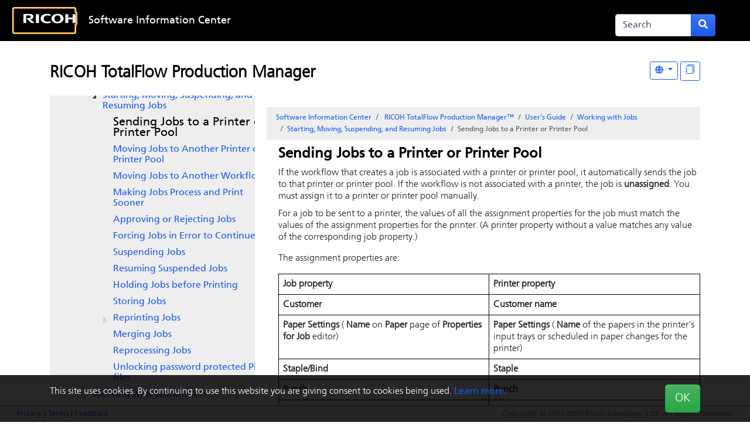

--- FILE ---
content_type: text/html;charset=UTF-8
request_url: https://help.ricohsoftware.com/swinfocenter/ricoh-totalflow-production-manager/en-us/totalflow_pm_project.ditamap/$/wom00j23
body_size: 24840
content:







<!DOCTYPE html>
<html lang="en">
<head>


   

<meta charset="UTF-8">
<meta http-equiv="X-UA-Compatible" content="IE=11">

<meta name="viewport" content="width=device-width, initial-scale=1.0, shrink-to-fit=no">
<!-- HTML5 Shim and Respond.js IE8 support of HTML5 elements and media queries -->
<!--[if lt IE 9]>
  <script src="https://oss.maxcdn.com/libs/html5shiv/3.7.0/html5shiv.js"></script>
  <script src="https://oss.maxcdn.com/libs/respond.js/1.3.0/respond.min.js"></script>
<![endif]-->

<meta name="generator" content="Titania Delivery">
<meta name="date" content="2026-01-24T11:20:49UTC">

<link rel="apple-touch-icon" sizes="180x180" href="/swinfocenter/_theme/icons/apple-touch-icon.png">
<link rel="icon" type="image/png" sizes="32x32" href="/swinfocenter/_theme/icons/favicon-32x32.png">
<link rel="icon" type="image/png" sizes="16x16" href="/swinfocenter/_theme/icons/favicon-16x16.png">
<link rel="mask-icon" href="/swinfocenter/_theme/icons/safari-pinned-tab.svg" color="#5bbad5">
<link rel="shortcut icon" href="/swinfocenter/_theme/icons/favicon.ico">
<meta name="msapplication-TileColor" content="#2b5797">
<meta name="msapplication-config" content="/swinfocenter/pages/browserconfig">
<meta name="theme-color" content="#ffffff">

<link rel="stylesheet" href="/swinfocenter/_theme/style/online/colorful.scss">

<script type="text/javascript" src="/swinfocenter/_theme/scripts/lib/bluebird/bluebird.min.js"></script>
<script type="text/javascript" src="/swinfocenter/_theme/scripts/lib/jquery-3.5.1.min.js"></script>
<script type="text/javascript" src="/swinfocenter/_theme/scripts/lib/popper.min.js"></script>
<script type="text/javascript" src="/swinfocenter/_theme/scripts/lib/bootstrap/bootstrap.bundle.min.js"></script>
<script type="text/javascript" src="/resources/scripts/harp-sdk.js"></script>
<script type="text/javascript" src="/swinfocenter/_theme/scripts/theme-common.js"></script>


<style>
styler.css
</style>
<title>Sending Jobs to a Printer or Printer Pool - RICOH Software Information Center</title>

<!-- Google Tag Manager -->
<script>(function(w,d,s,l,i){
	w[l]=w[l]||[];
	w[l].push({'gtm.start': new Date().getTime(),event:'gtm.js'});
	var f=d.getElementsByTagName(s)[0],
	j=d.createElement(s),dl=l!='dataLayer'?'&l='+l:'';
	j.async=true;
	j.src= 'https://www.googletagmanager.com/gtm.js?id='+i+dl;
	f.parentNode.insertBefore(j,f);
	})(window,document,'script','dataLayer','GTM-MV8KMHM');
</script>
<!-- End Google Tag Manager -->

  <script>
    window.refId = 'wom00j23';
    window.urlRefId = 'wom00j23';
  </script>
  <script src="/swinfocenter/_theme/scripts/viewer.js"></script>
<script type="application/javascript" src="/swinfocenter/_theme/scripts/favoritesToggle.js"></script>
<script type="application/javascript">
var STRING_NONE = "None";
</script>
<script src="/swinfocenter/_theme/scripts/lib/imageMapResizer/imageMapResizer.min.js"></script>
<script>
  $(function() {
    $('map').imageMapResize();
  });
</script>
    <script type="text/javascript" src="/swinfocenter/_theme/scripts/jstree.min.js"></script>
<script src="/swinfocenter/_theme/scripts/tripane.js"></script>

<style>
  nav.td-navbar {
    background-image: url("/swinfocenter/_theme/images/backgrounds/black.jpg");
  }
</style>

</head>

<body id="viewer" class="readerPage staticToc lang-en tripane " data-pageId="d224cc3c-1883-4f65-921e-1ceb3203aff1">
  <!-- Google Tag Manager (noscript) -->
  <noscript><iframe src="https://www.googletagmanager.com/ns.html?id=GTM-MV8KMHM" height="0" width="0" style="display:none;visibility:hidden"></iframe></noscript>
  <!-- End Google Tag Manager (noscript) -->
  
  <!--[if lte IE 9]>
      <style>
        #oldbrowser {
          display: block;
          background-color: #222;
          color: white;
          font-size: 20px;
          padding: 40px 10%;
          position: fixed;
          bottom: 0;
          left: 0;
          width: 100%;
          z-index: 99999999;
        }

        body {
          padding-bottom: 300px;
        }
      </style>
      <div id="oldbrowser">
      <div class="oldbrowser__body">
        <p>For the best experience, please update your web browser.</p>
        <ul>
          <li><a href="https://www.google.com/chrome/" target="_blank">Google Chrome</a></li>
          <li><a href="https://www.mozilla.org/en-US/firefox/" target="_blank">Firefox</a></li>
          <li><a href="https://www.microsoft.com/en-us/windows/microsoft-edge" target="_blank">Microsoft Edge</a></li>
          <li><a href="https://www.microsoft.com/en-us/download/internet-explorer.aspx" target="_blank">Internet Explorer</a></li>
        </ul>
      </div>
      </div>
  <![endif]-->


<nav role="navbar" class="navbar td-navbar navbar-expand-lg navbar-dark bg-dark fixed-top">

<div class="container">
      <a class="navbar-brand begin-autofocus col-1 " tabindex="1" autofocus href='/swinfocenter/'>
        <img src="/swinfocenter/_theme/images/logos/Favicon White Ricoh Logo.svg" alt="Home page logo"/>
      </a>
  
  <button class="navbar-toggler d-none" type="button" data-toggle="collapse"
      data-target="#headerMenu" aria-controls="headerMenu"
      aria-expanded="false" aria-label="Toggle navigation bar">
    <span class="navbar-toggler-icon"></span>
  </button>

  <div id="headerMenu" class="collapse navbar-collapse">
    <ul class="navbar-nav col-5">
        <li class="nav-item">
      
          <a class="nav-link" tabindex="2" href="https://help.ricohsoftware.com/swinfocenter/" target="_self">Software Information Center</a>
        </li>
      <li class="d-md-none nav-item">
        <a href="#" class="nav-link tripane-toggle">Table of Contents</a>
      </li>
  <li class="nav-item dropdown d-lg-none" id="navLangDropdown">
    <a href="#" class="nav-link dropdown-toggle" tabindex="4" role="button" data-toggle="dropdown"
        data-bs-toggle="dropdown"
        aria-haspopup="true" aria-expanded="false" title="Language"
        aria-label="Language" id="langDropdownMenu"
        style="min-width:50px">
  <span class="icon " role="icon" aria-hidden="true">
<svg xmlns="http://www.w3.org/2000/svg" viewBox="0 0 496 512"><path d="M336.5 160C322 70.7 287.8 8 248 8s-74 62.7-88.5 152h177zM152 256c0 22.2 1.2 43.5 3.3 64h185.3c2.1-20.5 3.3-41.8 3.3-64s-1.2-43.5-3.3-64H155.3c-2.1 20.5-3.3 41.8-3.3 64zm324.7-96c-28.6-67.9-86.5-120.4-158-141.6 24.4 33.8 41.2 84.7 50 141.6h108zM177.2 18.4C105.8 39.6 47.8 92.1 19.3 160h108c8.7-56.9 25.5-107.8 49.9-141.6zM487.4 192H372.7c2.1 21 3.3 42.5 3.3 64s-1.2 43-3.3 64h114.6c5.5-20.5 8.6-41.8 8.6-64s-3.1-43.5-8.5-64zM120 256c0-21.5 1.2-43 3.3-64H8.6C3.2 212.5 0 233.8 0 256s3.2 43.5 8.6 64h114.6c-2-21-3.2-42.5-3.2-64zm39.5 96c14.5 89.3 48.7 152 88.5 152s74-62.7 88.5-152h-177zm159.3 141.6c71.4-21.2 129.4-73.7 158-141.6h-108c-8.8 56.9-25.6 107.8-50 141.6zM19.3 352c28.6 67.9 86.5 120.4 158 141.6-24.4-33.8-41.2-84.7-50-141.6h-108z"/></svg>
<!--
Font Awesome Free 5.1.0 by @fontawesome - https://fontawesome.com
License - https://fontawesome.com/license (Icons: CC BY 4.0, Fonts: SIL OFL 1.1, Code: MIT License)
-->  </span>
        Language
    </a>
    <div class="dropdown-menu dropdown-menu-right langDropdown" aria-labeledby="langDropdownMenu">



      

         
            <a class="dropdown-item" href="#" data-value="en">
              English
            </a>
         
            <a class="dropdown-item" href="#" data-value="ja">
              日本語 — Japanese
            </a>
         
            <a class="dropdown-item" href="#" data-value="fr">
              Français
            </a>
         
            <a class="dropdown-item" href="#" data-value="it">
              Italiano
            </a>
         
            <a class="dropdown-item" href="#" data-value="es">
              Español
            </a>
         
            <a class="dropdown-item" href="#" data-value="de">
              Deutsch
            </a>
         
            <a class="dropdown-item" href="#" data-value="pt">
              Português (Brasil)
            </a>
         
            <a class="dropdown-item" href="#" data-value="nl">
              Nederlands
            </a>
         
            <a class="dropdown-item" href="#" data-value="ko">
              한국어 — Korean
            </a>
                         
                 
                 
         
    </div>
  </li>
    </ul>


    <form class="form-inline mt-2 mt-sm-0 d-lg-none d-flex flex-row flex-nowrap col-2 align-self-end" role="search"
          action='/swinfocenter/search'>
      <div class="input-group mr-0 mr-lg-1">
        <input class="form-control td-searchbox" tabindex="4" tabtype="search"
               placeholder="Search" aria-label="Search"
               name="term" value="">
        <div class="input-group-append" >
          <button class="btn btn-primary d-inline"  tabindex="5" type="submit" title="Submit search form"
                  aria-label="Submit search form">
  <span class="icon " role="icon" aria-hidden="true">
<svg xmlns="http://www.w3.org/2000/svg" viewBox="0 0 512 512"><path d="M505 442.7L405.3 343c-4.5-4.5-10.6-7-17-7H372c27.6-35.3 44-79.7 44-128C416 93.1 322.9 0 208 0S0 93.1 0 208s93.1 208 208 208c48.3 0 92.7-16.4 128-44v16.3c0 6.4 2.5 12.5 7 17l99.7 99.7c9.4 9.4 24.6 9.4 33.9 0l28.3-28.3c9.4-9.4 9.4-24.6.1-34zM208 336c-70.7 0-128-57.2-128-128 0-70.7 57.2-128 128-128 70.7 0 128 57.2 128 128 0 70.7-57.2 128-128 128z"/></svg>
<!--
Font Awesome Free 5.1.0 by @fontawesome - https://fontawesome.com
License - https://fontawesome.com/license (Icons: CC BY 4.0, Fonts: SIL OFL 1.1, Code: MIT License)
-->  </span>
          </button>
        </div>
      </div>
    </form>
 <div class="nav-item-skip col-2"  style="text-align:center;"> 
          <a class="skip-to" tabindex="3" href="#contentMain">Skip to content</a>
        </div> 
  </div>
   
    <form class="form-inline mt-2 mt-sm-0 col-2 d-none d-lg-block col-2 align-self-end" role="search"
          action='/swinfocenter/search'>
      <div class="input-group mr-0 mr-lg-1">
        <input class="form-control td-searchbox" tabindex="4" tabtype="search"
               placeholder="Search" aria-label="Search"
               name="term" value="">
        <div class="input-group-append" >
          <button class="btn btn-primary d-inline"  tabindex="5" type="submit" title="Submit search form"
                  aria-label="Submit search form">
  <span class="icon " role="icon" aria-hidden="true">
<svg xmlns="http://www.w3.org/2000/svg" viewBox="0 0 512 512"><path d="M505 442.7L405.3 343c-4.5-4.5-10.6-7-17-7H372c27.6-35.3 44-79.7 44-128C416 93.1 322.9 0 208 0S0 93.1 0 208s93.1 208 208 208c48.3 0 92.7-16.4 128-44v16.3c0 6.4 2.5 12.5 7 17l99.7 99.7c9.4 9.4 24.6 9.4 33.9 0l28.3-28.3c9.4-9.4 9.4-24.6.1-34zM208 336c-70.7 0-128-57.2-128-128 0-70.7 57.2-128 128-128 70.7 0 128 57.2 128 128 0 70.7-57.2 128-128 128z"/></svg>
<!--
Font Awesome Free 5.1.0 by @fontawesome - https://fontawesome.com
License - https://fontawesome.com/license (Icons: CC BY 4.0, Fonts: SIL OFL 1.1, Code: MIT License)
-->  </span>
          </button>
        </div>
      </div>
    </form>
        <ul class="navbar-nav d-none d-lg-block ml-3">  
  <li class="nav-item dropdown " id="navLangDropdown">
    <a href="#" class="nav-link dropdown-toggle" tabindex="4" role="button" data-toggle="dropdown"
        data-bs-toggle="dropdown"
        aria-haspopup="true" aria-expanded="false" title="Language"
        aria-label="Language" id="langDropdownToolbar"
        style="min-width:50px">
  <span class="icon " role="icon" aria-hidden="true">
<svg xmlns="http://www.w3.org/2000/svg" viewBox="0 0 496 512"><path d="M336.5 160C322 70.7 287.8 8 248 8s-74 62.7-88.5 152h177zM152 256c0 22.2 1.2 43.5 3.3 64h185.3c2.1-20.5 3.3-41.8 3.3-64s-1.2-43.5-3.3-64H155.3c-2.1 20.5-3.3 41.8-3.3 64zm324.7-96c-28.6-67.9-86.5-120.4-158-141.6 24.4 33.8 41.2 84.7 50 141.6h108zM177.2 18.4C105.8 39.6 47.8 92.1 19.3 160h108c8.7-56.9 25.5-107.8 49.9-141.6zM487.4 192H372.7c2.1 21 3.3 42.5 3.3 64s-1.2 43-3.3 64h114.6c5.5-20.5 8.6-41.8 8.6-64s-3.1-43.5-8.5-64zM120 256c0-21.5 1.2-43 3.3-64H8.6C3.2 212.5 0 233.8 0 256s3.2 43.5 8.6 64h114.6c-2-21-3.2-42.5-3.2-64zm39.5 96c14.5 89.3 48.7 152 88.5 152s74-62.7 88.5-152h-177zm159.3 141.6c71.4-21.2 129.4-73.7 158-141.6h-108c-8.8 56.9-25.6 107.8-50 141.6zM19.3 352c28.6 67.9 86.5 120.4 158 141.6-24.4-33.8-41.2-84.7-50-141.6h-108z"/></svg>
<!--
Font Awesome Free 5.1.0 by @fontawesome - https://fontawesome.com
License - https://fontawesome.com/license (Icons: CC BY 4.0, Fonts: SIL OFL 1.1, Code: MIT License)
-->  </span>
    </a>
    <div class="dropdown-menu dropdown-menu-right langDropdown" aria-labeledby="langDropdownToolbar">



      

         
            <a class="dropdown-item" href="#" data-value="en">
              English
            </a>
         
            <a class="dropdown-item" href="#" data-value="ja">
              日本語 — Japanese
            </a>
         
            <a class="dropdown-item" href="#" data-value="fr">
              Français
            </a>
         
            <a class="dropdown-item" href="#" data-value="it">
              Italiano
            </a>
         
            <a class="dropdown-item" href="#" data-value="es">
              Español
            </a>
         
            <a class="dropdown-item" href="#" data-value="de">
              Deutsch
            </a>
         
            <a class="dropdown-item" href="#" data-value="pt">
              Português (Brasil)
            </a>
         
            <a class="dropdown-item" href="#" data-value="nl">
              Nederlands
            </a>
         
            <a class="dropdown-item" href="#" data-value="ko">
              한국어 — Korean
            </a>
                         
                 
                 
         
    </div>
  </li>
        </ul>
</div></nav>

    <div id="cookieWarning">
      <div class="container">
        <div class="d-flex d-flex-column justify-content-between">
          <div>
            This site uses cookies. By continuing to use this website you are giving consent to cookies being used.
            <!--<a href="/swinfocenter/pages/cookiepolicy">Learn more.</a>-->
            <a href="https://app-ricohsoftware.com/terms/#en/cookie-policy">Learn more.</a>
          </div>
          <div class="text-right ml-1">
  <button   class="btn btn-success  btn-lg" id="cookieWarningDismiss"  >
              OK
  </button>
          </div>
        </div>
      </div>
    </div>

<footer id="harp-portal-footer" role="contentinfo" class="navbar navbar-light bg-light fixed-bottom border-top border-primary p-1">
  <div class="container">
      <div id="fLinks"><a href="https://www.ricoh.com/privacy/">Privacy</a>  |
       <a href="https://www.ricoh.com/terms-of-use/">Terms</a>  |
       <a href="mailto:printpublication@ricoh-usa.com">Feedback</a></div>
      <img src="/swinfocenter/_theme/images/dummy1x1.png"
          data-src="/qrgen?url=https%3A%2F%2Fhelp.ricohsoftware.com%2Fswinfocenter%2Fricoh-totalflow-production-manager%2Fen-us%2Ftotalflow_pm_project.ditamap%2F%24%2Fwom00j23&amp;size=180"
          id="qrcode"
          style="width: 180px; height: 180px;"
          alt="QR code for this page"
          title="QR code for this page">

    <noscript>
      <p class="navbar-text navbar-center text-danger font-weight-bold">
        For the best experience of this site, please enable javascript.
      </p>
    </noscript>


                                       
                                       
                                       
                                       
                                       
                                       
                  <p class="navbar-text navbar-right">
                  Copyright &copy; 2013-2020 Ricoh Company, Ltd. All Rights Reserved.
                  </p>
                                       
                                       
                           
                           
                                       
                                       
                                       
                                       
                                       
                                       
                                       
                                       
                                       
                                       
                                       
                                       
                                       
                                       
                                       
 
     
  </div>
</footer>

  <div class="container ">
    <div class="row">
      <div class="col-12">
      <div class="row">
        <div id="docTitle" class="col-12 tripane-north north">
  <div class="d-print-none d-flex flex-row viewerButtons float-right">

      <button tabindex ="6" class="td-toolbar-button normal tripane-toggle d-md-none"
          title="Table of Contents" aria-label="Table of Contents">
  <span class="icon " role="icon" aria-hidden="true">
<svg xmlns="http://www.w3.org/2000/svg" viewBox="0 0 512 512"><path d="M128 116V76c0-8.837 7.163-16 16-16h352c8.837 0 16 7.163 16 16v40c0 8.837-7.163 16-16 16H144c-8.837 0-16-7.163-16-16zm16 176h352c8.837 0 16-7.163 16-16v-40c0-8.837-7.163-16-16-16H144c-8.837 0-16 7.163-16 16v40c0 8.837 7.163 16 16 16zm0 160h352c8.837 0 16-7.163 16-16v-40c0-8.837-7.163-16-16-16H144c-8.837 0-16 7.163-16 16v40c0 8.837 7.163 16 16 16zM16 144h64c8.837 0 16-7.163 16-16V64c0-8.837-7.163-16-16-16H16C7.163 48 0 55.163 0 64v64c0 8.837 7.163 16 16 16zm0 160h64c8.837 0 16-7.163 16-16v-64c0-8.837-7.163-16-16-16H16c-8.837 0-16 7.163-16 16v64c0 8.837 7.163 16 16 16zm0 160h64c8.837 0 16-7.163 16-16v-64c0-8.837-7.163-16-16-16H16c-8.837 0-16 7.163-16 16v64c0 8.837 7.163 16 16 16z"/></svg>
<!--
Font Awesome Free 5.1.0 by @fontawesome - https://fontawesome.com
License - https://fontawesome.com/license (Icons: CC BY 4.0, Fonts: SIL OFL 1.1, Code: MIT License)
-->  </span>
      </button>




    <div style="display:none">
      6579eda4e13be053ee4a52c8 - 5f03584cf42fae0001ab0350
      <div style="display:none">
          <div>homepageLevel</div>
          <div>ditaMap</div>
          <div>extension</div>
          <div>systemId</div>
          <div>product</div>
          <div>copyright</div>
          <div>homepageOrder</div>
          <div>format</div>
          <div>publicationType</div>
          <div>portalVisible</div>
          <div>title</div>
          <div>locale</div>
          <div>rootDitaClass</div>
          <div>path</div>
          <div>_td.ditaval</div>
          <div>filename</div>
          <div>basename</div>
          <div>rootTag</div>
          <div>lang</div>
          <div>region</div>
          <div>contentType</div>
          <div>dita</div>
          <div>publicId</div>
    </div>
    </div>
    <div class="langQuery" style="display:none;">id_md:"wom00j23" AND product_md:"RICOH TotalFlow Production Manager"</div>

  <div  class="btn-group " role="group" >
  <div class="dropdown">
  <button   class="btn btn-outline-primary btn-sm dropdown-toggle mdToggle mdToggleLang ml-1" id="dropdown1" title="Other Languages" data-bs-toggle="dropdown" aria-haspopup="true" aria-label="Other Languages">
  <span class="icon " role="icon" aria-hidden="true">
<svg xmlns="http://www.w3.org/2000/svg" viewBox="0 0 496 512"><path d="M336.5 160C322 70.7 287.8 8 248 8s-74 62.7-88.5 152h177zM152 256c0 22.2 1.2 43.5 3.3 64h185.3c2.1-20.5 3.3-41.8 3.3-64s-1.2-43.5-3.3-64H155.3c-2.1 20.5-3.3 41.8-3.3 64zm324.7-96c-28.6-67.9-86.5-120.4-158-141.6 24.4 33.8 41.2 84.7 50 141.6h108zM177.2 18.4C105.8 39.6 47.8 92.1 19.3 160h108c8.7-56.9 25.5-107.8 49.9-141.6zM487.4 192H372.7c2.1 21 3.3 42.5 3.3 64s-1.2 43-3.3 64h114.6c5.5-20.5 8.6-41.8 8.6-64s-3.1-43.5-8.5-64zM120 256c0-21.5 1.2-43 3.3-64H8.6C3.2 212.5 0 233.8 0 256s3.2 43.5 8.6 64h114.6c-2-21-3.2-42.5-3.2-64zm39.5 96c14.5 89.3 48.7 152 88.5 152s74-62.7 88.5-152h-177zm159.3 141.6c71.4-21.2 129.4-73.7 158-141.6h-108c-8.8 56.9-25.6 107.8-50 141.6zM19.3 352c28.6 67.9 86.5 120.4 158 141.6-24.4-33.8-41.2-84.7-50-141.6h-108z"/></svg>
<!--
Font Awesome Free 5.1.0 by @fontawesome - https://fontawesome.com
License - https://fontawesome.com/license (Icons: CC BY 4.0, Fonts: SIL OFL 1.1, Code: MIT License)
-->  </span>
  </button>
    <ul class="dropdown-menu dropdown-menu-right" role="menu" aria-labelledby="dropdown1">
                <div style="display:none">/swinfocenter/ricoh-totalflow-production-manager/de-de/totalflow_pm_project.ditamap/$/wom00j23 - "wom00j23" -"wom00j23"</div>
                  <li><a class="dropdown-item" lang="de" href=/swinfocenter/ricoh-totalflow-production-manager/de-de/totalflow_pm_project.ditamap/$/wom00j23>Deutsch</a></li>
                <div style="display:none">/swinfocenter/ricoh-totalflow-production-manager/en-us/totalflow_pm_project.ditamap/$/wom00j23 - "wom00j23" -"wom00j23"</div>
                  <li><a class="dropdown-item" lang="en" href=/swinfocenter/ricoh-totalflow-production-manager/en-us/totalflow_pm_project.ditamap/$/wom00j23>English</a></li>
                <div style="display:none">/swinfocenter/ricoh-totalflow-production-manager/es-es/totalflow_pm_project.ditamap/$/wom00j23 - "wom00j23" -"wom00j23"</div>
                  <li><a class="dropdown-item" lang="es" href=/swinfocenter/ricoh-totalflow-production-manager/es-es/totalflow_pm_project.ditamap/$/wom00j23>Español</a></li>
                <div style="display:none">/swinfocenter/ricoh-totalflow-production-manager/fr-fr/totalflow_pm_project.ditamap/$/wom00j23 - "wom00j23" -"wom00j23"</div>
                  <li><a class="dropdown-item" lang="fr" href=/swinfocenter/ricoh-totalflow-production-manager/fr-fr/totalflow_pm_project.ditamap/$/wom00j23>Français</a></li>
                <div style="display:none">/swinfocenter/ricoh-totalflow-production-manager/it-it/totalflow_pm_project.ditamap/$/wom00j23 - "wom00j23" -"wom00j23"</div>
                  <li><a class="dropdown-item" lang="it" href=/swinfocenter/ricoh-totalflow-production-manager/it-it/totalflow_pm_project.ditamap/$/wom00j23>Italiano</a></li>
                <div style="display:none">/swinfocenter/ricoh-totalflow-production-manager/ja-jp/totalflow_pm_project.ditamap/$/wom00j23 - "wom00j23" -"wom00j23"</div>
                  <li><a class="dropdown-item" lang="ja" href=/swinfocenter/ricoh-totalflow-production-manager/ja-jp/totalflow_pm_project.ditamap/$/wom00j23>日本語 — Japanese</a></li>
                <div style="display:none">/swinfocenter/ricoh-totalflow-production-manager/nl-nl/totalflow_pm_project.ditamap/$/wom00j23 - "wom00j23" -"wom00j23"</div>
                  <li><a class="dropdown-item" lang="nl" href=/swinfocenter/ricoh-totalflow-production-manager/nl-nl/totalflow_pm_project.ditamap/$/wom00j23>Nederlands</a></li>
    </ul>
  </div>
  </div>
     
 
     

  <button   class="btn btn-outline-primary btn-sm ml-1 superTopicButton"  title="Display &quot;In This Section&quot; as topics" aria-label="Display &quot;In This Section&quot; as topics">
        <div class="d-none hideSuper">Display "In This Section" as links</div>
        <div class="d-none showSuper">Display "In This Section" as topics</div>
        <svg xmlns="http://www.w3.org/2000/svg" width="16" height="16" fill="currentColor" class="bi bi-journals" viewBox="0 0 16 16">
          <path d="M5 0h8a2 2 0 0 1 2 2v10a2 2 0 0 1-2 2 2 2 0 0 1-2 2H3a2 2 0 0 1-2-2h1a1 1 0 0 0 1 1h8a1 1 0 0 0 1-1V4a1 1 0 0 0-1-1H3a1 1 0 0 0-1 1H1a2 2 0 0 1 2-2h8a2 2 0 0 1 2 2v9a1 1 0 0 0 1-1V2a1 1 0 0 0-1-1H5a1 1 0 0 0-1 1H3a2 2 0 0 1 2-2"/>
          <path d="M1 6v-.5a.5.5 0 0 1 1 0V6h.5a.5.5 0 0 1 0 1h-2a.5.5 0 0 1 0-1zm0 3v-.5a.5.5 0 0 1 1 0V9h.5a.5.5 0 0 1 0 1h-2a.5.5 0 0 1 0-1zm0 2.5v.5H.5a.5.5 0 0 0 0 1h2a.5.5 0 0 0 0-1H2v-.5a.5.5 0 0 0-1 0"/>
        </svg>
  </button>
    <div class="superTopicsLoading d-none">Please wait while we load your topics...</div>
    <div class="superTopicsLoaded d-none">All topics loaded.</div>

  </div>
        <h3 class="mt-1">
          <a class="context-title" tabindex="6" href="/swinfocenter/ricoh-totalflow-production-manager/en-us/totalflow_pm_project.ditamap">
            RICOH TotalFlow Production Manager
          </a>
        </h3>
        </div>
      </div>

    <div class="row">
        <div id="readertoc" class="col-md-4 col-12 d-none d-md-block tripane-west west">
          <div class="d-none d-sm-block tripane-west-start"></div>
      <noscript>
        <style>
          #tocPortal > * {
            display: block;
          }
        </style>
      </noscript>
      <nav id="tocPortal" role="navigation">
<ul xmlns:puckdita="http://www.titaniasoftware.com/namespace/puck-saxfilter-dita" id="toc">
   <li class="topicref tocentry"><span class="gen-number topic">1</span> <a href="/swinfocenter/ricoh-totalflow-production-manager/en-us/totalflow_pm_project.ditamap/$/totalflow_production_manager" data-refids=" totalflow_production_manager">
         <span class="tm" data-tmowner="Ricoh Company, Ltd." data-tmtype="tm">RICOH TotalFlow Production Manager™</span>
         </a><ul class="toclevel">
         <li class="topicref topichead tocentry"><span class="gen-number topic">1.1</span> <a href="/swinfocenter/ricoh-totalflow-production-manager/en-us/totalflow_pm_project.ditamap/$/topichead" data-refids=" topichead">Operating Instructions Setup Guide</a><ul class="toclevel">
               <li class="topicref tocentry"><span class="gen-number topic">1.1.1</span> <a href="/swinfocenter/ricoh-totalflow-production-manager/en-us/totalflow_pm_project.ditamap/$/wombookintro" data-refids=" wombookintro">Introduction</a><ul class="toclevel">
                     <li class="topicref tocentry"><span class="gen-number topic">1.1.1.1</span> <a href="/swinfocenter/ricoh-totalflow-production-manager/en-us/totalflow_pm_project.ditamap/$/wombookimportant" data-refids=" wombookimportant">Important</a></li>
                     <li class="topicref tocentry"><span class="gen-number topic">1.1.1.2</span> <a href="/swinfocenter/ricoh-totalflow-production-manager/en-us/totalflow_pm_project.ditamap/$/wombookcautions" data-refids=" wombookcautions">Cautions Regarding This Guide</a></li>
                     <li class="topicref tocentry"><span class="gen-number topic">1.1.1.3</span> <a href="/swinfocenter/ricoh-totalflow-production-manager/en-us/totalflow_pm_project.ditamap/$/wombookguides" data-refids=" wombookguides">Guides for This Application</a></li>
                     <li class="topicref tocentry"><span class="gen-number topic">1.1.1.4</span> <a href="/swinfocenter/ricoh-totalflow-production-manager/en-us/totalflow_pm_project.ditamap/$/wombookhowtoread" data-refids=" wombookhowtoread">How to Read the Documentation</a><ul class="toclevel">
                           <li class="topicref tocentry"><span class="gen-number topic">1.1.1.4.1</span> <a href="/swinfocenter/ricoh-totalflow-production-manager/en-us/totalflow_pm_project.ditamap/$/wombookbeforeusing" data-refids=" wombookbeforeusing">Before Using This Application</a></li>
                           <li class="topicref tocentry"><span class="gen-number topic">1.1.1.4.2</span> <a href="/swinfocenter/ricoh-totalflow-production-manager/en-us/totalflow_pm_project.ditamap/$/wombookusemanuals" data-refids=" wombookusemanuals">How to Use the Manuals and Help</a></li>
                           <li class="topicref tocentry"><span class="gen-number topic">1.1.1.4.3</span> <a href="/swinfocenter/ricoh-totalflow-production-manager/en-us/totalflow_pm_project.ditamap/$/wombooksymbols" data-refids=" wombooksymbols">Symbols</a></li>
                        </ul>
                     </li>
                     <li class="topicref tocentry"><span class="gen-number topic">1.1.1.5</span> <a href="/swinfocenter/ricoh-totalflow-production-manager/en-us/totalflow_pm_project.ditamap/$/wom00d1" data-refids=" wom00d1">Trademarks</a></li>
                  </ul>
               </li>
               <li class="topicref tocentry"><span class="gen-number topic">1.1.2</span> <a href="/swinfocenter/ricoh-totalflow-production-manager/en-us/totalflow_pm_project.ditamap/$/wombookbefore" data-refids=" wombookbefore">Before Installation</a><ul class="toclevel">
                     <li class="topicref tocentry"><span class="gen-number topic">1.1.2.1</span> <a href="/swinfocenter/ricoh-totalflow-production-manager/en-us/totalflow_pm_project.ditamap/$/wom00setoverview" data-refids=" wom00setoverview">Overview of RICOH <span class="ph">TotalFlow Production Manager</span>
                           
                           </a></li>
                     <li class="topicref tocentry"><span class="gen-number topic">1.1.2.2</span> <a href="/swinfocenter/ricoh-totalflow-production-manager/en-us/totalflow_pm_project.ditamap/$/wombookbeforesetup" data-refids=" wombookbeforesetup">Before Setting Up</a><ul class="toclevel">
                           <li class="topicref tocentry"><span class="gen-number topic">1.1.2.2.1</span> <a href="/swinfocenter/ricoh-totalflow-production-manager/en-us/totalflow_pm_project.ditamap/$/wombooksetupflow" data-refids=" wombooksetupflow">Setup Steps</a></li>
                           <li class="topicref tocentry"><span class="gen-number topic">1.1.2.2.2</span> <a href="/swinfocenter/ricoh-totalflow-production-manager/en-us/totalflow_pm_project.ditamap/$/wombookprereq" data-refids=" wombookprereq">Computer Requirements</a></li>
                        </ul>
                     </li>
                  </ul>
               </li>
               <li class="topicref tocentry"><span class="gen-number topic">1.1.3</span> <a href="/swinfocenter/ricoh-totalflow-production-manager/en-us/totalflow_pm_project.ditamap/$/wombookduring" data-refids=" wombookduring">Installation</a><ul class="toclevel">
                     <li class="topicref tocentry"><span class="gen-number topic">1.1.3.1</span> <a href="/swinfocenter/ricoh-totalflow-production-manager/en-us/totalflow_pm_project.ditamap/$/wombookbackup" data-refids=" wombookbackup">Backing up Data</a></li>
                     <li class="topicref tocentry"><span class="gen-number topic">1.1.3.2</span> <a href="/swinfocenter/ricoh-totalflow-production-manager/en-us/totalflow_pm_project.ditamap/$/wombookinstall" data-refids=" wombookinstall">Installing <span class="ph">TotalFlow Production Manager</span>
                           
                           </a></li>
                     <li class="topicref tocentry"><span class="gen-number topic">1.1.3.3</span> <a href="/swinfocenter/ricoh-totalflow-production-manager/en-us/totalflow_pm_project.ditamap/$/wombooklpdserv" data-refids=" wombooklpdserv">Disabling the LPD Server</a></li>
                     <li class="topicref tocentry"><span class="gen-number topic">1.1.3.4</span> <a href="/swinfocenter/ricoh-totalflow-production-manager/en-us/totalflow_pm_project.ditamap/$/wombooklprclient" data-refids=" wombooklprclient">Installing the LPR Client</a></li>
                     <li class="topicref tocentry"><span class="gen-number topic">1.1.3.5</span> <a href="/swinfocenter/ricoh-totalflow-production-manager/en-us/totalflow_pm_project.ditamap/$/cambooklicense" data-refids=" cambooklicense">Installing the Permanent License</a></li>
                     <li class="topicref tocentry"><span class="gen-number topic">1.1.3.6</span> <a href="/swinfocenter/ricoh-totalflow-production-manager/en-us/totalflow_pm_project.ditamap/$/camupgrade" data-refids=" camupgrade">Upgrading to a Higher Version</a></li>
                     <li class="topicref tocentry"><span class="gen-number topic">1.1.3.7</span> <a href="/swinfocenter/ricoh-totalflow-production-manager/en-us/totalflow_pm_project.ditamap/$/cammigrate" data-refids=" cammigrate">Migrating to a New Operating System</a></li>
                  </ul>
               </li>
               <li class="topicref tocentry"><span class="gen-number topic">1.1.4</span> <a href="/swinfocenter/ricoh-totalflow-production-manager/en-us/totalflow_pm_project.ditamap/$/wombookafter" data-refids=" wombookafter">After Installation</a><ul class="toclevel">
                     <li class="topicref tocentry"><span class="gen-number topic">1.1.4.1</span> <a href="/swinfocenter/ricoh-totalflow-production-manager/en-us/totalflow_pm_project.ditamap/$/wombookbrowser" data-refids=" wombookbrowser">Configuring Client Computers</a><ul class="toclevel">
                           <li class="topicref tocentry"><span class="gen-number topic">1.1.4.1.1</span> <a href="/swinfocenter/ricoh-totalflow-production-manager/en-us/totalflow_pm_project.ditamap/$/wom00s14-fox" data-refids=" wom00s14-fox">Configuring Mozilla Firefox</a></li>
                           <li class="topicref tocentry"><span class="gen-number topic">1.1.4.1.2</span> <a href="/swinfocenter/ricoh-totalflow-production-manager/en-us/totalflow_pm_project.ditamap/$/wom00schrome" data-refids=" wom00schrome">Configuring Google Chrome</a></li>
                           <li class="topicref tocentry"><span class="gen-number topic">1.1.4.1.3</span> <a href="/swinfocenter/ricoh-totalflow-production-manager/en-us/totalflow_pm_project.ditamap/$/wom00sedge" data-refids=" wom00sedge">Configuring Microsoft Edge</a></li>
                        </ul>
                     </li>
                     <li class="topicref tocentry"><span class="gen-number topic">1.1.4.2</span> <a href="/swinfocenter/ricoh-totalflow-production-manager/en-us/totalflow_pm_project.ditamap/$/wombooklogin" data-refids=" wombooklogin">Logging in to <span class="ph">TotalFlow Production Manager</span>
                           
                           </a></li>
                     <li class="topicref tocentry"><span class="gen-number topic">1.1.4.3</span> <a href="/swinfocenter/ricoh-totalflow-production-manager/en-us/totalflow_pm_project.ditamap/$/wom00startingandstopping" data-refids=" wom00startingandstopping">Starting and Stopping <span class="ph">TotalFlow Production Manager</span>
                           
                           </a></li>
                     <li class="topicref tocentry"><span class="gen-number topic">1.1.4.4</span> <a href="/swinfocenter/ricoh-totalflow-production-manager/en-us/totalflow_pm_project.ditamap/$/wombookconfig" data-refids=" wombookconfig">Configuring <span class="ph">TotalFlow Production Manager</span>
                           
                           </a></li>
                     <li class="topicref tocentry"><span class="gen-number topic">1.1.4.5</span> <a href="/swinfocenter/ricoh-totalflow-production-manager/en-us/totalflow_pm_project.ditamap/$/cam00httpsconfig" data-refids=" cam00httpsconfig">Enabling HTTPS connection on the <span class="ph">TotalFlow Production Manager</span>
                           server</a></li>
                     <li class="topicref tocentry"><span class="gen-number topic">1.1.4.6</span> <a href="/swinfocenter/ricoh-totalflow-production-manager/en-us/totalflow_pm_project.ditamap/$/cam00reverttohttp" data-refids=" cam00reverttohttp">Disabling HTTPS connection on the <span class="ph">TotalFlow Production Manager</span>
                           server</a></li>
                     <li class="topicref tocentry"><span class="gen-number topic">1.1.4.7</span> <a href="/swinfocenter/ricoh-totalflow-production-manager/en-us/totalflow_pm_project.ditamap/$/wombookuninstall" data-refids=" wombookuninstall">Uninstalling <span class="ph">TotalFlow Production Manager</span>
                           
                           </a></li>
                     <li class="topicref tocentry"><span class="gen-number topic">1.1.4.8</span> <a href="/swinfocenter/ricoh-totalflow-production-manager/en-us/totalflow_pm_project.ditamap/$/wombookrestore" data-refids=" wombookrestore">Restoring Data</a></li>
                  </ul>
               </li>
               <li class="topicref tocentry"><span class="gen-number topic">1.1.5</span> <a href="/swinfocenter/ricoh-totalflow-production-manager/en-us/totalflow_pm_project.ditamap/$/wombookdriversconfig" data-refids=" wombookdriversconfig">Installing and Configuring Drivers</a><ul class="toclevel">
                     <li class="topicref tocentry"><span class="gen-number topic">1.1.5.1</span> <a href="/swinfocenter/ricoh-totalflow-production-manager/en-us/totalflow_pm_project.ditamap/$/wombookdrivers" data-refids=" wombookdrivers">Installing and Configuring <span class="ph">TotalFlow PM PDF Print Driver</span>
                           
                           </a><ul class="toclevel">
                           <li class="topicref tocentry"><span class="gen-number topic">1.1.5.1.1</span> <a href="/swinfocenter/ricoh-totalflow-production-manager/en-us/totalflow_pm_project.ditamap/$/wombookmacpdfinstall" data-refids=" wombookmacpdfinstall">Installing and Configuring <span class="ph">TotalFlow PM PDF Print Driver</span>
                                 on Mac OS X</a></li>
                           <li class="topicref tocentry"><span class="gen-number topic">1.1.5.1.2</span> <a href="/swinfocenter/ricoh-totalflow-production-manager/en-us/totalflow_pm_project.ditamap/$/wombookwinpdfinstall" data-refids=" wombookwinpdfinstall">Installing and Configuring <span class="ph">TotalFlow PM PDF Print Driver</span>
                                 on Windows</a><ul class="toclevel">
                                 <li class="topicref tocentry"><span class="gen-number topic">1.1.5.1.2.1</span> <a href="/swinfocenter/ricoh-totalflow-production-manager/en-us/totalflow_pm_project.ditamap/$/camupgradedriver_win" data-refids=" camupgradedriver_win">Upgrading <span class="ph">TotalFlow PM PDF Print Driver</span>
                                       to a Higher Version</a></li>
                              </ul>
                           </li>
                        </ul>
                     </li>
                     <li class="topicref tocentry"><span class="gen-number topic">1.1.5.2</span> <a href="/swinfocenter/ricoh-totalflow-production-manager/en-us/totalflow_pm_project.ditamap/$/wombookdriveruninst" data-refids=" wombookdriveruninst">Uninstalling <span class="ph">TotalFlow PM PDF Print Driver</span>
                           
                           </a><ul class="toclevel">
                           <li class="topicref tocentry"><span class="gen-number topic">1.1.5.2.1</span> <a href="/swinfocenter/ricoh-totalflow-production-manager/en-us/totalflow_pm_project.ditamap/$/wombookmacpdfuninstall" data-refids=" wombookmacpdfuninstall">Uninstalling <span class="ph">TotalFlow PM PDF Print Driver</span>
                                 from Mac OS X</a></li>
                           <li class="topicref tocentry"><span class="gen-number topic">1.1.5.2.2</span> <a href="/swinfocenter/ricoh-totalflow-production-manager/en-us/totalflow_pm_project.ditamap/$/wombookwinpdfuninstall" data-refids=" wombookwinpdfuninstall">Uninstalling <span class="ph">TotalFlow PM PDF Print Driver</span>
                                 from Windows</a></li>
                        </ul>
                     </li>
                  </ul>
               </li>
            </ul>
         </li>
         <li class="topicref topichead tocentry"><span class="gen-number topic">1.2</span> <a href="/swinfocenter/ricoh-totalflow-production-manager/en-us/totalflow_pm_project.ditamap/$/topichead2" data-refids=" topichead2">User's Guide</a><ul class="toclevel">
               <li class="topicref tocentry"><span class="gen-number topic">1.2.1</span> <a href="/swinfocenter/ricoh-totalflow-production-manager/en-us/totalflow_pm_project.ditamap/$/wombookintro2" data-refids=" wombookintro2">Introduction</a><ul class="toclevel">
                     <li class="topicref tocentry"><span class="gen-number topic">1.2.1.1</span> <a href="/swinfocenter/ricoh-totalflow-production-manager/en-us/totalflow_pm_project.ditamap/$/wombookimportant2" data-refids=" wombookimportant2">Important</a></li>
                     <li class="topicref tocentry"><span class="gen-number topic">1.2.1.2</span> <a href="/swinfocenter/ricoh-totalflow-production-manager/en-us/totalflow_pm_project.ditamap/$/wombookcautions2" data-refids=" wombookcautions2">Cautions Regarding This Guide</a></li>
                     <li class="topicref tocentry"><span class="gen-number topic">1.2.1.3</span> <a href="/swinfocenter/ricoh-totalflow-production-manager/en-us/totalflow_pm_project.ditamap/$/wombookguides2" data-refids=" wombookguides2">Guides for This Application</a></li>
                     <li class="topicref tocentry"><span class="gen-number topic">1.2.1.4</span> <a href="/swinfocenter/ricoh-totalflow-production-manager/en-us/totalflow_pm_project.ditamap/$/wombookhowtoread2" data-refids=" wombookhowtoread2">How to Read the Documentation</a><ul class="toclevel">
                           <li class="topicref tocentry"><span class="gen-number topic">1.2.1.4.1</span> <a href="/swinfocenter/ricoh-totalflow-production-manager/en-us/totalflow_pm_project.ditamap/$/wombookbeforeusing2" data-refids=" wombookbeforeusing2">Before Using This Application</a></li>
                           <li class="topicref tocentry"><span class="gen-number topic">1.2.1.4.2</span> <a href="/swinfocenter/ricoh-totalflow-production-manager/en-us/totalflow_pm_project.ditamap/$/wombookusemanuals2" data-refids=" wombookusemanuals2">How to Use the Manuals and Help</a></li>
                           <li class="topicref tocentry"><span class="gen-number topic">1.2.1.4.3</span> <a href="/swinfocenter/ricoh-totalflow-production-manager/en-us/totalflow_pm_project.ditamap/$/wombooksymbols2" data-refids=" wombooksymbols2">Symbols</a></li>
                        </ul>
                     </li>
                     <li class="topicref tocentry"><span class="gen-number topic">1.2.1.5</span> <a href="/swinfocenter/ricoh-totalflow-production-manager/en-us/totalflow_pm_project.ditamap/$/wom00d12" data-refids=" wom00d12">Trademarks</a></li>
                  </ul>
               </li>
               <li class="topicref tocentry"><span class="gen-number topic">1.2.2</span> <a href="/swinfocenter/ricoh-totalflow-production-manager/en-us/totalflow_pm_project.ditamap/$/wom0000" data-refids=" wom0000">RICOH <span class="ph">TotalFlow Production Manager</span>
                     
                     </a><ul class="toclevel">
                     <li class="topicref tocentry"><span class="gen-number topic">1.2.2.1</span> <a href="/swinfocenter/ricoh-totalflow-production-manager/en-us/totalflow_pm_project.ditamap/$/wom00o1" data-refids=" wom00o1">Product Overview</a><ul class="toclevel">
                           <li class="topicref tocentry"><span class="gen-number topic">1.2.2.1.1</span> <a href="/swinfocenter/ricoh-totalflow-production-manager/en-us/totalflow_pm_project.ditamap/$/wom00osysobj" data-refids=" wom00osysobj">System Objects</a><ul class="toclevel">
                                 <li class="topicref tocentry"><span class="gen-number topic">1.2.2.1.1.1</span> <a href="/swinfocenter/ricoh-totalflow-production-manager/en-us/totalflow_pm_project.ditamap/$/wom00o15" data-refids=" wom00o15">Server</a></li>
                                 <li class="topicref tocentry"><span class="gen-number topic">1.2.2.1.1.2</span> <a href="/swinfocenter/ricoh-totalflow-production-manager/en-us/totalflow_pm_project.ditamap/$/wom00o35" data-refids=" wom00o35">Printers</a></li>
                                 <li class="topicref tocentry"><span class="gen-number topic">1.2.2.1.1.3</span> <a href="/swinfocenter/ricoh-totalflow-production-manager/en-us/totalflow_pm_project.ditamap/$/wom00o34" data-refids=" wom00o34">Workflows</a></li>
                                 <li class="topicref tocentry"><span class="gen-number topic">1.2.2.1.1.4</span> <a href="/swinfocenter/ricoh-totalflow-production-manager/en-us/totalflow_pm_project.ditamap/$/cam00oprintpool" data-refids=" cam00oprintpool">Printer pools</a></li>
                                 <li class="topicref tocentry"><span class="gen-number topic">1.2.2.1.1.5</span> <a href="/swinfocenter/ricoh-totalflow-production-manager/en-us/totalflow_pm_project.ditamap/$/wom00o341" data-refids=" wom00o341">
                                       <span class="ph uicontrol">Connections</span>
                                       
                                       </a></li>
                                 <li class="topicref tocentry"><span class="gen-number topic">1.2.2.1.1.6</span> <a href="/swinfocenter/ricoh-totalflow-production-manager/en-us/totalflow_pm_project.ditamap/$/wom00omedia" data-refids=" wom00omedia">Papers</a></li>
                                 <li class="topicref tocentry"><span class="gen-number topic">1.2.2.1.1.7</span> <a href="/swinfocenter/ricoh-totalflow-production-manager/en-us/totalflow_pm_project.ditamap/$/wom00o33" data-refids=" wom00o33">Users</a></li>
                                 <li class="topicref tocentry"><span class="gen-number topic">1.2.2.1.1.8</span> <a href="/swinfocenter/ricoh-totalflow-production-manager/en-us/totalflow_pm_project.ditamap/$/wom00ojobs" data-refids=" wom00ojobs">Jobs</a></li>
                                 <li class="topicref tocentry"><span class="gen-number topic">1.2.2.1.1.9</span> <a href="/swinfocenter/ricoh-totalflow-production-manager/en-us/totalflow_pm_project.ditamap/$/cam00oreports" data-refids=" cam00oreports">Reports</a></li>
                                 <li class="topicref tocentry"><span class="gen-number topic">1.2.2.1.1.10</span> <a href="/swinfocenter/ricoh-totalflow-production-manager/en-us/totalflow_pm_project.ditamap/$/cam00steps" data-refids=" cam00steps">Activities</a></li>
                              </ul>
                           </li>
                           <li class="topicref tocentry"><span class="gen-number topic">1.2.2.1.2</span> <a href="/swinfocenter/ricoh-totalflow-production-manager/en-us/totalflow_pm_project.ditamap/$/wom00o4" data-refids=" wom00o4">Job Submission Methods</a></li>
                           <li class="topicref tocentry"><span class="gen-number topic">1.2.2.1.3</span> <a href="/swinfocenter/ricoh-totalflow-production-manager/en-us/totalflow_pm_project.ditamap/$/wom00o14" data-refids=" wom00o14">Properties</a></li>
                        </ul>
                     </li>
                     <li class="topicref tocentry"><span class="gen-number topic">1.2.2.2</span> <a href="/swinfocenter/ricoh-totalflow-production-manager/en-us/totalflow_pm_project.ditamap/$/wom00o6" data-refids=" wom00o6">
                           <span class="ph">TotalFlow Production Manager</span>
                           User Interface</a><ul class="toclevel">
                           <li class="topicref tocentry"><span class="gen-number topic">1.2.2.2.1</span> <a href="/swinfocenter/ricoh-totalflow-production-manager/en-us/totalflow_pm_project.ditamap/$/wom00o24" data-refids=" wom00o24">Menu Bar</a></li>
                           <li class="topicref tocentry"><span class="gen-number topic">1.2.2.2.2</span> <a href="/swinfocenter/ricoh-totalflow-production-manager/en-us/totalflow_pm_project.ditamap/$/wom00o9" data-refids=" wom00o9">
                                 <span class="ph uicontrol">Operations</span>
                                 Page</a><ul class="toclevel">
                                 <li class="topicref tocentry"><span class="gen-number topic">1.2.2.2.2.1</span> <a href="/swinfocenter/ricoh-totalflow-production-manager/en-us/totalflow_pm_project.ditamap/$/wom00_printersportlet" data-refids=" wom00_printersportlet">
                                       <span class="ph uicontrol">Printers</span>
                                       tab</a></li>
                                 <li class="topicref tocentry"><span class="gen-number topic">1.2.2.2.2.2</span> <a href="/swinfocenter/ricoh-totalflow-production-manager/en-us/totalflow_pm_project.ditamap/$/wom00o26" data-refids=" wom00o26">
                                       <span class="ph uicontrol">Workflows</span>
                                       tab</a></li>
                                 <li class="topicref tocentry"><span class="gen-number topic">1.2.2.2.2.3</span> <a href="/swinfocenter/ricoh-totalflow-production-manager/en-us/totalflow_pm_project.ditamap/$/wom00o26b" data-refids=" wom00o26b">
                                       <span class="ph uicontrol">Printer Pools</span>
                                       tab</a></li>
                                 <li class="topicref tocentry"><span class="gen-number topic">1.2.2.2.2.4</span> <a href="/swinfocenter/ricoh-totalflow-production-manager/en-us/totalflow_pm_project.ditamap/$/wom00o26c" data-refids=" wom00o26c">
                                       <span class="ph uicontrol">Connections</span>
                                       tab</a></li>
                                 <li class="topicref tocentry"><span class="gen-number topic">1.2.2.2.2.5</span> <a href="/swinfocenter/ricoh-totalflow-production-manager/en-us/totalflow_pm_project.ditamap/$/wom00o27" data-refids=" wom00o27">
                                       <span class="ph uicontrol">All Jobs</span>
                                       pod</a></li>
                              </ul>
                           </li>
                           <li class="topicref tocentry"><span class="gen-number topic">1.2.2.2.3</span> <a href="/swinfocenter/ricoh-totalflow-production-manager/en-us/totalflow_pm_project.ditamap/$/wom00opred" data-refids=" wom00opred">
                                 <span class="ph uicontrol">Queues</span>
                                 Page</a><ul class="toclevel">
                                 <li class="topicref tocentry"><span class="gen-number topic">1.2.2.2.3.1</span> <a href="/swinfocenter/ricoh-totalflow-production-manager/en-us/totalflow_pm_project.ditamap/$/wom00predpod" data-refids=" wom00predpod">
                                       <span class="ph uicontrol">Queues</span>
                                       pod</a></li>
                              </ul>
                           </li>
                           <li class="topicref tocentry"><span class="gen-number topic">1.2.2.2.4</span> <a href="/swinfocenter/ricoh-totalflow-production-manager/en-us/totalflow_pm_project.ditamap/$/wom00o11" data-refids=" wom00o11">
                                 <span class="ph uicontrol">Configuration</span>
                                 Page</a><ul class="toclevel">
                                 <li class="topicref tocentry"><span class="gen-number topic">1.2.2.2.4.1</span> <a href="/swinfocenter/ricoh-totalflow-production-manager/en-us/totalflow_pm_project.ditamap/$/wom00_serverpod" data-refids=" wom00_serverpod">
                                       <span class="ph uicontrol">Server</span>
                                       pod</a></li>
                                 <li class="topicref tocentry"><span class="gen-number topic">1.2.2.2.4.2</span> <a href="/swinfocenter/ricoh-totalflow-production-manager/en-us/totalflow_pm_project.ditamap/$/wom00mediapod" data-refids=" wom00mediapod">
                                       <span class="ph uicontrol">Papers</span>
                                       pod</a></li>
                                 <li class="topicref tocentry"><span class="gen-number topic">1.2.2.2.4.3</span> <a href="/swinfocenter/ricoh-totalflow-production-manager/en-us/totalflow_pm_project.ditamap/$/wom00userspod" data-refids=" wom00userspod">
                                       <span class="ph uicontrol">Users</span>
                                       pod</a></li>
                                 <li class="topicref tocentry"><span class="gen-number topic">1.2.2.2.4.4</span> <a href="/swinfocenter/ricoh-totalflow-production-manager/en-us/totalflow_pm_project.ditamap/$/wom00connectionspod" data-refids=" wom00connectionspod">
                                       <span class="ph uicontrol">Connections</span>
                                       pod</a></li>
                              </ul>
                           </li>
                           <li class="topicref tocentry"><span class="gen-number topic">1.2.2.2.5</span> <a href="/swinfocenter/ricoh-totalflow-production-manager/en-us/totalflow_pm_project.ditamap/$/wom00orptpage" data-refids=" wom00orptpage">
                                 <span class="ph uicontrol">Reports</span>
                                 Page</a><ul class="toclevel">
                                 <li class="topicref tocentry"><span class="gen-number topic">1.2.2.2.5.1</span> <a href="/swinfocenter/ricoh-totalflow-production-manager/en-us/totalflow_pm_project.ditamap/$/wom00reportspod" data-refids=" wom00reportspod">
                                       <span class="ph uicontrol">Reports</span>
                                       pod</a></li>
                                 <li class="topicref tocentry"><span class="gen-number topic">1.2.2.2.5.2</span> <a href="/swinfocenter/ricoh-totalflow-production-manager/en-us/totalflow_pm_project.ditamap/$/wom00reportnamepod" data-refids=" wom00reportnamepod">
                                       <span class="ph uicontrol">
                                          <span class="keyword varname">Report_name</span>
                                          </span> pod</a></li>
                              </ul>
                           </li>
                        </ul>
                     </li>
                     <li class="topicref tocentry"><span class="gen-number topic">1.2.2.3</span> <a href="/swinfocenter/ricoh-totalflow-production-manager/en-us/totalflow_pm_project.ditamap/$/jte_c_user_interface" data-refids=" jte_c_user_interface">
                           <span class="ph uicontrol">Job Properties Editor</span>
                           Dialog</a><ul class="toclevel">
                           <li class="topicref tocentry"><span class="gen-number topic">1.2.2.3.1</span> <a href="/swinfocenter/ricoh-totalflow-production-manager/en-us/totalflow_pm_project.ditamap/$/jte_c_job_book_view_controls" data-refids=" jte_c_job_book_view_controls">View modes</a><ul class="toclevel">
                                 <li class="topicref tocentry"><span class="gen-number topic">1.2.2.3.1.1</span> <a href="/swinfocenter/ricoh-totalflow-production-manager/en-us/totalflow_pm_project.ditamap/$/jte_c_job_book_view" data-refids=" jte_c_job_book_view">
                                       <span class="ph uicontrol">Book view</span>
                                       
                                       </a></li>
                                 <li class="topicref tocentry"><span class="gen-number topic">1.2.2.3.1.2</span> <a href="/swinfocenter/ricoh-totalflow-production-manager/en-us/totalflow_pm_project.ditamap/$/jte_c_reader_page_view" data-refids=" jte_c_reader_page_view">
                                       <span class="ph uicontrol">Sheet view</span>
                                       
                                       </a></li>
                                 <li class="topicref tocentry"><span class="gen-number topic">1.2.2.3.1.3</span> <a href="/swinfocenter/ricoh-totalflow-production-manager/en-us/totalflow_pm_project.ditamap/$/jte_c_summary_view" data-refids=" jte_c_summary_view">
                                       <span class="ph uicontrol">Job Summary</span>
                                       
                                       </a></li>
                                 <li class="topicref tocentry"><span class="gen-number topic">1.2.2.3.1.4</span> <a href="/swinfocenter/ricoh-totalflow-production-manager/en-us/totalflow_pm_project.ditamap/$/jte_c_job_view_options" data-refids=" jte_c_job_view_options">
                                       <span class="ph uicontrol">View options</span>
                                       
                                       </a></li>
                              </ul>
                           </li>
                        </ul>
                     </li>
                  </ul>
               </li>
               <li class="topicref tocentry"><span class="gen-number topic">1.2.3</span> <a href="/swinfocenter/ricoh-totalflow-production-manager/en-us/totalflow_pm_project.ditamap/$/wom02howto" data-refids=" wom02howto">Doing Sample Tasks</a><ul class="toclevel">
                     <li class="topicref tocentry"><span class="gen-number topic">1.2.3.1</span> <a href="/swinfocenter/ricoh-totalflow-production-manager/en-us/totalflow_pm_project.ditamap/$/wom02how2notify" data-refids=" wom02how2notify">Creating and Modifying Email Notifications</a><ul class="toclevel">
                           <li class="topicref tocentry"><span class="gen-number topic">1.2.3.1.1</span> <a href="/swinfocenter/ricoh-totalflow-production-manager/en-us/totalflow_pm_project.ditamap/$/wom02printernot" data-refids=" wom02printernot">Creating and Modifying Printer Notifications</a></li>
                           <li class="topicref tocentry"><span class="gen-number topic">1.2.3.1.2</span> <a href="/swinfocenter/ricoh-totalflow-production-manager/en-us/totalflow_pm_project.ditamap/$/wom02virtualprinternot" data-refids=" wom02virtualprinternot">Creating and Modifying Workflow Notifications</a></li>
                           <li class="topicref tocentry"><span class="gen-number topic">1.2.3.1.3</span> <a href="/swinfocenter/ricoh-totalflow-production-manager/en-us/totalflow_pm_project.ditamap/$/wom02jobnot" data-refids=" wom02jobnot">Creating and Modifying a Job Notification</a></li>
                        </ul>
                     </li>
                  </ul>
               </li>
               <li class="topicref tocentry"><span class="gen-number topic">1.2.4</span> <a href="/swinfocenter/ricoh-totalflow-production-manager/en-us/totalflow_pm_project.ditamap/$/wom00co" data-refids=" wom00co">Configuration</a><ul class="toclevel">
                     <li class="topicref tocentry"><span class="gen-number topic">1.2.4.1</span> <a href="/swinfocenter/ricoh-totalflow-production-manager/en-us/totalflow_pm_project.ditamap/$/wom00c4" data-refids=" wom00c4">Creating Printers</a><ul class="toclevel">
                           <li class="topicref tocentry"><span class="gen-number topic">1.2.4.1.1</span> <a href="/swinfocenter/ricoh-totalflow-production-manager/en-us/totalflow_pm_project.ditamap/$/wom00c4jdfjmf" data-refids=" wom00c4jdfjmf">Creating Job Ticket Printers</a><ul class="toclevel">
                                 <li class="topicref tocentry"><span class="gen-number topic">1.2.4.1.1.1</span> <a href="/swinfocenter/ricoh-totalflow-production-manager/en-us/totalflow_pm_project.ditamap/$/PC_PCusingImpTool" data-refids=" PC_PCusingImpTool">Using the <span class="ph">Import Custom Printer Definition Tool</span>
                                       
                                       </a><ul class="toclevel">
                                       <li class="topicref tocentry"><span class="gen-number topic">1.2.4.1.1.1.1</span> <a href="/swinfocenter/ricoh-totalflow-production-manager/en-us/totalflow_pm_project.ditamap/$/PC_PCimport" data-refids=" PC_PCimport">Importing a <span class="ph">Custom Printer Definition File</span>
                                             
                                             </a></li>
                                       <li class="topicref tocentry"><span class="gen-number topic">1.2.4.1.1.1.2</span> <a href="/swinfocenter/ricoh-totalflow-production-manager/en-us/totalflow_pm_project.ditamap/$/PC_deletemappingfiles" data-refids=" PC_deletemappingfiles">Deleting a <span class="ph">Custom Printer Definition File</span>
                                             
                                             </a></li>
                                    </ul>
                                 </li>
                                 <li class="topicref tocentry"><span class="gen-number topic">1.2.4.1.1.2</span> <a href="/swinfocenter/ricoh-totalflow-production-manager/en-us/totalflow_pm_project.ditamap/$/PC_Installableoptions" data-refids=" PC_Installableoptions">Using the <span class="ph">Installable Options</span>
                                       
                                       </a></li>
                              </ul>
                           </li>
                           <li class="topicref tocentry"><span class="gen-number topic">1.2.4.1.2</span> <a href="/swinfocenter/ricoh-totalflow-production-manager/en-us/totalflow_pm_project.ditamap/$/wom00c4pass" data-refids=" wom00c4pass">Creating Passthrough Printers</a></li>
                           <li class="topicref tocentry"><span class="gen-number topic">1.2.4.1.3</span> <a href="/swinfocenter/ricoh-totalflow-production-manager/en-us/totalflow_pm_project.ditamap/$/wom00c4passconfigdatareplace" data-refids=" wom00c4passconfigdatareplace">Configuring Passthrough Printers to Use the Data Replacement Tool</a></li>
                           <li class="topicref tocentry"><span class="gen-number topic">1.2.4.1.4</span> <a href="/swinfocenter/ricoh-totalflow-production-manager/en-us/totalflow_pm_project.ditamap/$/wom00c6" data-refids=" wom00c6">Configuring Printers to Print Separator Sheets</a></li>
                           <li class="topicref tocentry"><span class="gen-number topic">1.2.4.1.5</span> <a href="/swinfocenter/ricoh-totalflow-production-manager/en-us/totalflow_pm_project.ditamap/$/cam00recovery" data-refids=" cam00recovery">Configuring Printers for Recovery</a></li>
                           <li class="topicref tocentry"><span class="gen-number topic">1.2.4.1.6</span> <a href="/swinfocenter/ricoh-totalflow-production-manager/en-us/totalflow_pm_project.ditamap/$/wom00cprintpaper" data-refids=" wom00cprintpaper">Configuring Printers to Use Papers</a></li>
                        </ul>
                     </li>
                     <li class="topicref tocentry"><span class="gen-number topic">1.2.4.2</span> <a href="/swinfocenter/ricoh-totalflow-production-manager/en-us/totalflow_pm_project.ditamap/$/wom00c23" data-refids=" wom00c23">Creating workflows</a><ul class="toclevel">
                           <li class="topicref tocentry"><span class="gen-number topic">1.2.4.2.1</span> <a href="/swinfocenter/ricoh-totalflow-production-manager/en-us/totalflow_pm_project.ditamap/$/wom00vp2p" data-refids=" wom00vp2p">Associating Workflows with Printers or Printer Pools</a></li>
                           <li class="topicref tocentry"><span class="gen-number topic">1.2.4.2.2</span> <a href="/swinfocenter/ricoh-totalflow-production-manager/en-us/totalflow_pm_project.ditamap/$/wom00vpdef" data-refids=" wom00vpdef">Setting workflow Defaults and Overrides for Job Properties</a></li>
                        </ul>
                     </li>
                     <li class="topicref tocentry"><span class="gen-number topic">1.2.4.3</span> <a href="/swinfocenter/ricoh-totalflow-production-manager/en-us/totalflow_pm_project.ditamap/$/cam00cprintpool" data-refids=" cam00cprintpool">Creating Printer Pools</a><ul class="toclevel">
                           <li class="topicref tocentry"><span class="gen-number topic">1.2.4.3.1</span> <a href="/swinfocenter/ricoh-totalflow-production-manager/en-us/totalflow_pm_project.ditamap/$/cam00cprintpoolpass" data-refids=" cam00cprintpoolpass">Examples of How to Use a Printer Pool</a><ul class="toclevel">
                                 <li class="topicref tocentry"><span class="gen-number topic">1.2.4.3.1.1</span> <a href="/swinfocenter/ricoh-totalflow-production-manager/en-us/totalflow_pm_project.ditamap/$/cam00cprintpoolpass1" data-refids=" cam00cprintpoolpass1">Configuring a Printer Pool With Copy Split Option</a></li>
                                 <li class="topicref tocentry"><span class="gen-number topic">1.2.4.3.1.2</span> <a href="/swinfocenter/ricoh-totalflow-production-manager/en-us/totalflow_pm_project.ditamap/$/cam00cprintpoolpass2" data-refids=" cam00cprintpoolpass2">Using a Printer Pool When the Job Ticket Printer Is Disabled</a></li>
                              </ul>
                           </li>
                        </ul>
                     </li>
                     <li class="topicref tocentry"><span class="gen-number topic">1.2.4.4</span> <a href="/swinfocenter/ricoh-totalflow-production-manager/en-us/totalflow_pm_project.ditamap/$/cam00createconnection" data-refids=" cam00createconnection">Creating Connections</a></li>
                     <li class="topicref tocentry"><span class="gen-number topic">1.2.4.5</span> <a href="/swinfocenter/ricoh-totalflow-production-manager/en-us/totalflow_pm_project.ditamap/$/wom00c29" data-refids=" wom00c29">Preparing for Job Submission</a><ul class="toclevel">
                           <li class="topicref tocentry"><span class="gen-number topic">1.2.4.5.1</span> <a href="/swinfocenter/ricoh-totalflow-production-manager/en-us/totalflow_pm_project.ditamap/$/wom00c17" data-refids=" wom00c17">Configuring to Submit Jobs Using a Hot Folder</a><ul class="toclevel">
                                 <li class="topicref tocentry"><span class="gen-number topic">1.2.4.5.1.1</span> <a href="/swinfocenter/ricoh-totalflow-production-manager/en-us/totalflow_pm_project.ditamap/$/VirtualPrinter.FileDataPatterns" data-refids=" VirtualPrinter.FileDataPatterns">
                                       <span class="ph uicontrol">Data for trigger</span>
                                       
                                       </a></li>
                                 <li class="topicref tocentry"><span class="gen-number topic">1.2.4.5.1.2</span> <a href="/swinfocenter/ricoh-totalflow-production-manager/en-us/totalflow_pm_project.ditamap/$/VirtualPrinter.FileTriggerPatterns" data-refids=" VirtualPrinter.FileTriggerPatterns">
                                       <span class="ph uicontrol">Trigger pattern</span>
                                       
                                       </a></li>
                                 <li class="topicref tocentry"><span class="gen-number topic">1.2.4.5.1.3</span> <a href="/swinfocenter/ricoh-totalflow-production-manager/en-us/totalflow_pm_project.ditamap/$/InputDevice.FileCompletion" data-refids=" InputDevice.FileCompletion">
                                       <span class="ph uicontrol">Completion method</span>
                                       
                                       </a></li>
                                 <li class="topicref tocentry"><span class="gen-number topic">1.2.4.5.1.4</span> <a href="/swinfocenter/ricoh-totalflow-production-manager/en-us/totalflow_pm_project.ditamap/$/VirtualPrinter.FileTypes" data-refids=" VirtualPrinter.FileTypes">
                                       <span class="ph uicontrol">File Types</span>
                                       
                                       </a></li>
                                 <li class="topicref tocentry"><span class="gen-number topic">1.2.4.5.1.5</span> <a href="/swinfocenter/ricoh-totalflow-production-manager/en-us/totalflow_pm_project.ditamap/$/VirtualPrinter.MergeMethod" data-refids=" VirtualPrinter.MergeMethod">
                                       <span class="ph uicontrol">Merge Method</span>
                                       
                                       </a></li>
                                 <li class="topicref tocentry"><span class="gen-number topic">1.2.4.5.1.6</span> <a href="/swinfocenter/ricoh-totalflow-production-manager/en-us/totalflow_pm_project.ditamap/$/VirtualPrinter.MergeNumber" data-refids=" VirtualPrinter.MergeNumber">
                                       <span class="ph uicontrol">Merge Number</span>
                                       
                                       </a></li>
                              </ul>
                           </li>
                           <li class="topicref tocentry"><span class="gen-number topic">1.2.4.5.2</span> <a href="/swinfocenter/ricoh-totalflow-production-manager/en-us/totalflow_pm_project.ditamap/$/wom00clpd" data-refids=" wom00clpd">Configuring to Submit Jobs Using LPD</a></li>
                        </ul>
                     </li>
                     <li class="topicref tocentry"><span class="gen-number topic">1.2.4.6</span> <a href="/swinfocenter/ricoh-totalflow-production-manager/en-us/totalflow_pm_project.ditamap/$/wom00ccrms" data-refids=" wom00ccrms">Creating Papers</a><ul class="toclevel">
                           <li class="topicref tocentry"><span class="gen-number topic">1.2.4.6.1</span> <a href="/swinfocenter/ricoh-totalflow-production-manager/en-us/totalflow_pm_project.ditamap/$/wom00papernotes" data-refids=" wom00papernotes">Papers in <span class="ph">TotalFlow Production Manager</span>
                                 and in Other Programs</a></li>
                           <li class="topicref tocentry"><span class="gen-number topic">1.2.4.6.2</span> <a href="/swinfocenter/ricoh-totalflow-production-manager/en-us/totalflow_pm_project.ditamap/$/wom00ccrmsaut" data-refids=" wom00ccrmsaut">Creating Papers Automatically</a></li>
                           <li class="topicref tocentry"><span class="gen-number topic">1.2.4.6.3</span> <a href="/swinfocenter/ricoh-totalflow-production-manager/en-us/totalflow_pm_project.ditamap/$/wom00cimportfiery" data-refids=" wom00cimportfiery">Importing a Printer Paper Catalog</a></li>
                           <li class="topicref tocentry"><span class="gen-number topic">1.2.4.6.4</span> <a href="/swinfocenter/ricoh-totalflow-production-manager/en-us/totalflow_pm_project.ditamap/$/wom00ccrmsman" data-refids=" wom00ccrmsman">Creating Papers Manually</a></li>
                        </ul>
                     </li>
                     <li class="topicref tocentry"><span class="gen-number topic">1.2.4.7</span> <a href="/swinfocenter/ricoh-totalflow-production-manager/en-us/totalflow_pm_project.ditamap/$/wom00exim" data-refids=" wom00exim">Copying Objects from One System to Another</a></li>
                     <li class="topicref tocentry"><span class="gen-number topic">1.2.4.8</span> <a href="/swinfocenter/ricoh-totalflow-production-manager/en-us/totalflow_pm_project.ditamap/$/wom00c7" data-refids=" wom00c7">Setting Server Properties</a><ul class="toclevel">
                           <li class="topicref tocentry"><span class="gen-number topic">1.2.4.8.1</span> <a href="/swinfocenter/ricoh-totalflow-production-manager/en-us/totalflow_pm_project.ditamap/$/wom00c18" data-refids=" wom00c18">Setting up Security</a><ul class="toclevel">
                                 <li class="topicref tocentry"><span class="gen-number topic">1.2.4.8.1.1</span> <a href="/swinfocenter/ricoh-totalflow-production-manager/en-us/totalflow_pm_project.ditamap/$/wom00sua" data-refids=" wom00sua">User Authorities</a></li>
                                 <li class="topicref tocentry"><span class="gen-number topic">1.2.4.8.1.2</span> <a href="/swinfocenter/ricoh-totalflow-production-manager/en-us/totalflow_pm_project.ditamap/$/wom00s2" data-refids=" wom00s2">Creating Users</a></li>
                                 <li class="topicref tocentry"><span class="gen-number topic">1.2.4.8.1.3</span> <a href="/swinfocenter/ricoh-totalflow-production-manager/en-us/totalflow_pm_project.ditamap/$/wom00s18" data-refids=" wom00s18">Setting a Password Expiration Counter</a></li>
                                 <li class="topicref tocentry"><span class="gen-number topic">1.2.4.8.1.4</span> <a href="/swinfocenter/ricoh-totalflow-production-manager/en-us/totalflow_pm_project.ditamap/$/wom00sautolog" data-refids=" wom00sautolog">Setting an Auto Logout Timer</a></li>
                                 <li class="topicref tocentry"><span class="gen-number topic">1.2.4.8.1.5</span> <a href="/swinfocenter/ricoh-totalflow-production-manager/en-us/totalflow_pm_project.ditamap/$/wom00suid" data-refids=" wom00suid">Managing Passwords</a><ul class="toclevel">
                                       <li class="topicref tocentry"><span class="gen-number topic">1.2.4.8.1.5.1</span> <a href="/swinfocenter/ricoh-totalflow-production-manager/en-us/totalflow_pm_project.ditamap/$/wom00s17" data-refids=" wom00s17">Changing Your Own Password</a></li>
                                       <li class="topicref tocentry"><span class="gen-number topic">1.2.4.8.1.5.2</span> <a href="/swinfocenter/ricoh-totalflow-production-manager/en-us/totalflow_pm_project.ditamap/$/wom00s9" data-refids=" wom00s9">Changing the Password for Another User</a></li>
                                    </ul>
                                 </li>
                                 <li class="topicref tocentry"><span class="gen-number topic">1.2.4.8.1.6</span> <a href="/swinfocenter/ricoh-totalflow-production-manager/en-us/totalflow_pm_project.ditamap/$/wom00s19" data-refids=" wom00s19">Restricting Use of the LPD Protocol to Submit Jobs</a></li>
                              </ul>
                           </li>
                           <li class="topicref tocentry"><span class="gen-number topic">1.2.4.8.2</span> <a href="/swinfocenter/ricoh-totalflow-production-manager/en-us/totalflow_pm_project.ditamap/$/wom00cemailserv" data-refids=" wom00cemailserv">Setting up an Email Server</a></li>
                           <li class="topicref tocentry"><span class="gen-number topic">1.2.4.8.3</span> <a href="/swinfocenter/ricoh-totalflow-production-manager/en-us/totalflow_pm_project.ditamap/$/wom00setcolormgm" data-refids=" wom00setcolormgm">Setting Color Management System</a></li>
                           <li class="topicref tocentry"><span class="gen-number topic">1.2.4.8.4</span> <a href="/swinfocenter/ricoh-totalflow-production-manager/en-us/totalflow_pm_project.ditamap/$/wom00setfonts" data-refids=" wom00setfonts">Setting Fonts for Preflight Activity</a></li>
                           <li class="topicref tocentry"><span class="gen-number topic">1.2.4.8.5</span> <a href="/swinfocenter/ricoh-totalflow-production-manager/en-us/totalflow_pm_project.ditamap/$/wom00cservPStransform" data-refids=" wom00cservPStransform">Setting PostScript Transform options</a></li>
                        </ul>
                     </li>
                     <li class="topicref tocentry"><span class="gen-number topic">1.2.4.9</span> <a href="/swinfocenter/ricoh-totalflow-production-manager/en-us/totalflow_pm_project.ditamap/$/cam00notify" data-refids=" cam00notify">Creating Notifications</a></li>
                     <li class="topicref tocentry"><span class="gen-number topic">1.2.4.10</span> <a href="/swinfocenter/ricoh-totalflow-production-manager/en-us/totalflow_pm_project.ditamap/$/wom00clogsched" data-refids=" wom00clogsched">Changing the Log Schedule</a></li>
                     <li class="topicref tocentry"><span class="gen-number topic">1.2.4.11</span> <a href="/swinfocenter/ricoh-totalflow-production-manager/en-us/totalflow_pm_project.ditamap/$/wom00cclient" data-refids=" wom00cclient">Configuring Client Computers</a><ul class="toclevel">
                           <li class="topicref tocentry"><span class="gen-number topic">1.2.4.11.1</span> <a href="/swinfocenter/ricoh-totalflow-production-manager/en-us/totalflow_pm_project.ditamap/$/wom00s12" data-refids=" wom00s12">Preparing to Log in to <span class="ph">TotalFlow Production Manager</span>
                                 
                                 </a><ul class="toclevel">
                                 <li class="topicref tocentry"><span class="gen-number topic">1.2.4.11.1.1</span> <a href="/swinfocenter/ricoh-totalflow-production-manager/en-us/totalflow_pm_project.ditamap/$/wom00s14-fox2" data-refids=" wom00s14-fox2">Configuring Mozilla Firefox</a></li>
                                 <li class="topicref tocentry"><span class="gen-number topic">1.2.4.11.1.2</span> <a href="/swinfocenter/ricoh-totalflow-production-manager/en-us/totalflow_pm_project.ditamap/$/wom00schrome2" data-refids=" wom00schrome2">Configuring Google Chrome</a></li>
                                 <li class="topicref tocentry"><span class="gen-number topic">1.2.4.11.1.3</span> <a href="/swinfocenter/ricoh-totalflow-production-manager/en-us/totalflow_pm_project.ditamap/$/wom00sedge2" data-refids=" wom00sedge2">Configuring Microsoft Edge</a></li>
                              </ul>
                           </li>
                           <li class="topicref tocentry"><span class="gen-number topic">1.2.4.11.2</span> <a href="/swinfocenter/ricoh-totalflow-production-manager/en-us/totalflow_pm_project.ditamap/$/wom00o6c" data-refids=" wom00o6c">Customizing the User Interface</a><ul class="toclevel">
                                 <li class="topicref tocentry"><span class="gen-number topic">1.2.4.11.2.1</span> <a href="/swinfocenter/ricoh-totalflow-production-manager/en-us/totalflow_pm_project.ditamap/$/wom00groupsort" data-refids=" wom00groupsort">Grouping and sorting objects</a></li>
                                 <li class="topicref tocentry"><span class="gen-number topic">1.2.4.11.2.2</span> <a href="/swinfocenter/ricoh-totalflow-production-manager/en-us/totalflow_pm_project.ditamap/$/wom00changeprops" data-refids=" wom00changeprops">Changing the displayed object properties</a></li>
                                 <li class="topicref tocentry"><span class="gen-number topic">1.2.4.11.2.3</span> <a href="/swinfocenter/ricoh-totalflow-production-manager/en-us/totalflow_pm_project.ditamap/$/wom00otablecol" data-refids=" wom00otablecol">Changing columns view</a></li>
                                 <li class="topicref tocentry"><span class="gen-number topic">1.2.4.11.2.4</span> <a href="/swinfocenter/ricoh-totalflow-production-manager/en-us/totalflow_pm_project.ditamap/$/cam00_filterjob2" data-refids=" cam00_filterjob2">Filtering pods</a></li>
                                 <li class="topicref tocentry"><span class="gen-number topic">1.2.4.11.2.5</span> <a href="/swinfocenter/ricoh-totalflow-production-manager/en-us/totalflow_pm_project.ditamap/$/wom00timeline" data-refids=" wom00timeline">Changing the scale of the <span class="ph uicontrol">Queues</span>
                                       pod</a></li>
                              </ul>
                           </li>
                        </ul>
                     </li>
                  </ul>
               </li>
               <li class="topicref tocentry"><span class="gen-number topic">1.2.5</span> <a href="/swinfocenter/ricoh-totalflow-production-manager/en-us/totalflow_pm_project.ditamap/$/wom00ao" data-refids=" wom00ao">Managing Objects</a><ul class="toclevel">
                     <li class="topicref tocentry"><span class="gen-number topic">1.2.5.1</span> <a href="/swinfocenter/ricoh-totalflow-production-manager/en-us/totalflow_pm_project.ditamap/$/wom00a17" data-refids=" wom00a17">Viewing and Changing Properties</a></li>
                     <li class="topicref tocentry"><span class="gen-number topic">1.2.5.2</span> <a href="/swinfocenter/ricoh-totalflow-production-manager/en-us/totalflow_pm_project.ditamap/$/wom00viewstat" data-refids=" wom00viewstat">Viewing Status</a></li>
                     <li class="topicref tocentry"><span class="gen-number topic">1.2.5.3</span> <a href="/swinfocenter/ricoh-totalflow-production-manager/en-us/totalflow_pm_project.ditamap/$/wom00p7" data-refids=" wom00p7">Viewing Logs</a></li>
                     <li class="topicref tocentry"><span class="gen-number topic">1.2.5.4</span> <a href="/swinfocenter/ricoh-totalflow-production-manager/en-us/totalflow_pm_project.ditamap/$/wom00p18" data-refids=" wom00p18">Enabling Workflows and Printers</a></li>
                     <li class="topicref tocentry"><span class="gen-number topic">1.2.5.5</span> <a href="/swinfocenter/ricoh-totalflow-production-manager/en-us/totalflow_pm_project.ditamap/$/wom00p19" data-refids=" wom00p19">Disabling Workflows and Printers</a></li>
                     <li class="topicref tocentry"><span class="gen-number topic">1.2.5.6</span> <a href="/swinfocenter/ricoh-totalflow-production-manager/en-us/totalflow_pm_project.ditamap/$/cam00editnote" data-refids=" cam00editnote">Editing Notifications</a></li>
                     <li class="topicref tocentry"><span class="gen-number topic">1.2.5.7</span> <a href="/swinfocenter/ricoh-totalflow-production-manager/en-us/totalflow_pm_project.ditamap/$/wom00a19" data-refids=" wom00a19">Deleting Objects</a></li>
                     <li class="topicref tocentry"><span class="gen-number topic">1.2.5.8</span> <a href="/swinfocenter/ricoh-totalflow-production-manager/en-us/totalflow_pm_project.ditamap/$/wom00a15" data-refids=" wom00a15">Managing Printers</a><ul class="toclevel">
                           <li class="topicref tocentry"><span class="gen-number topic">1.2.5.8.1</span> <a href="/swinfocenter/ricoh-totalflow-production-manager/en-us/totalflow_pm_project.ditamap/$/wom00mediamap" data-refids=" wom00mediamap">Mapping Trays and Paper for a Printer</a></li>
                           <li class="topicref tocentry"><span class="gen-number topic">1.2.5.8.2</span> <a href="/swinfocenter/ricoh-totalflow-production-manager/en-us/totalflow_pm_project.ditamap/$/wom00showprintjobs" data-refids=" wom00showprintjobs">Showing the Jobs Assigned to a Printer or Printer Pool</a></li>
                           <li class="topicref tocentry"><span class="gen-number topic">1.2.5.8.3</span> <a href="/swinfocenter/ricoh-totalflow-production-manager/en-us/totalflow_pm_project.ditamap/$/wom00showprintweb" data-refids=" wom00showprintweb">Showing the Webpage for a Printer</a></li>
                           <li class="topicref tocentry"><span class="gen-number topic">1.2.5.8.4</span> <a href="/swinfocenter/ricoh-totalflow-production-manager/en-us/totalflow_pm_project.ditamap/$/wom00mediachange" data-refids=" wom00mediachange">Creating a Paper Change for a Printer</a></li>
                        </ul>
                     </li>
                  </ul>
               </li>
               <li class="topicref tocentry"><span class="gen-number topic">1.2.6</span> <a href="/swinfocenter/ricoh-totalflow-production-manager/en-us/totalflow_pm_project.ditamap/$/wom00jo" data-refids=" wom00jo">Working with Jobs</a><ul class="toclevel">
                     <li class="topicref tocentry"><span class="gen-number topic">1.2.6.1</span> <a href="/swinfocenter/ricoh-totalflow-production-manager/en-us/totalflow_pm_project.ditamap/$/cam00jsubmit" data-refids=" cam00jsubmit">Submitting Jobs from TotalFlow Applications</a><ul class="toclevel">
                           <li class="topicref tocentry"><span class="gen-number topic">1.2.6.1.1</span> <a href="/swinfocenter/ricoh-totalflow-production-manager/en-us/totalflow_pm_project.ditamap/$/cam00jquicksubmit" data-refids=" cam00jquicksubmit">Submitting jobs from <span class="ph">TotalFlow Production Manager</span>
                                 
                                 </a></li>
                           <li class="topicref tocentry"><span class="gen-number topic">1.2.6.1.2</span> <a href="/swinfocenter/ricoh-totalflow-production-manager/en-us/totalflow_pm_project.ditamap/$/wom00jsubmitfromwmr" data-refids=" wom00jsubmitfromwmr">Submitting jobs from RICOH <span class="ph">TotalFlow Prep</span>
                                 
                                 </a></li>
                           <li class="topicref tocentry"><span class="gen-number topic">1.2.6.1.3</span> <a href="/swinfocenter/ricoh-totalflow-production-manager/en-us/totalflow_pm_project.ditamap/$/cam00jsubmitfromtfws" data-refids=" cam00jsubmitfromtfws">Submitting jobs from RICOH <span class="ph">
                                    <span class="ph">TotalFlow Production Manager</span>
                                    Job Submission</span>
                                 
                                 </a></li>
                           <li class="topicref tocentry"><span class="gen-number topic">1.2.6.1.4</span> <a href="/swinfocenter/ricoh-totalflow-production-manager/en-us/totalflow_pm_project.ditamap/$/wom00macpdf" data-refids=" wom00macpdf">Submitting jobs from <span class="ph">TotalFlow PM PDF Print Driver</span>
                                 
                                 </a><ul class="toclevel">
                                 <li class="topicref tocentry"><span class="gen-number topic">1.2.6.1.4.1</span> <a href="/swinfocenter/ricoh-totalflow-production-manager/en-us/totalflow_pm_project.ditamap/$/cam00jsubmitfrommcpdf" data-refids=" cam00jsubmitfrommcpdf">Submitting jobs from RICOH <span class="ph">TotalFlow PM PDF Print Driver</span>
                                       on Mac OS X</a></li>
                                 <li class="topicref tocentry"><span class="gen-number topic">1.2.6.1.4.2</span> <a href="/swinfocenter/ricoh-totalflow-production-manager/en-us/totalflow_pm_project.ditamap/$/cam00jsubmitfromwinpdf" data-refids=" cam00jsubmitfromwinpdf">Submitting jobs from RICOH <span class="ph">TotalFlow PM PDF Print Driver</span>
                                       on Windows</a></li>
                              </ul>
                           </li>
                        </ul>
                     </li>
                     <li class="topicref tocentry"><span class="gen-number topic">1.2.6.2</span> <a href="/swinfocenter/ricoh-totalflow-production-manager/en-us/totalflow_pm_project.ditamap/$/cam00jsubmitConnections" data-refids=" cam00jsubmitConnections">Submitting Jobs from external connections</a><ul class="toclevel">
                           <li class="topicref tocentry"><span class="gen-number topic">1.2.6.2.1</span> <a href="/swinfocenter/ricoh-totalflow-production-manager/en-us/totalflow_pm_project.ditamap/$/wom00configMMCconnection" data-refids=" wom00configMMCconnection">Configuring MarcomCentral to connect with <span class="ph">TotalFlow Production Manager</span>
                                 
                                 </a></li>
                           <li class="topicref tocentry"><span class="gen-number topic">1.2.6.2.2</span> <a href="/swinfocenter/ricoh-totalflow-production-manager/en-us/totalflow_pm_project.ditamap/$/wom00vp2connection" data-refids=" wom00vp2connection">Associating Workflows with Connections products</a></li>
                           <li class="topicref tocentry"><span class="gen-number topic">1.2.6.2.3</span> <a href="/swinfocenter/ricoh-totalflow-production-manager/en-us/totalflow_pm_project.ditamap/$/wom00marcomjobs" data-refids=" wom00marcomjobs">Working with MarcomCentral jobs</a></li>
                           <li class="topicref tocentry"><span class="gen-number topic">1.2.6.2.4</span> <a href="/swinfocenter/ricoh-totalflow-production-manager/en-us/totalflow_pm_project.ditamap/$/wom00marcompapersettings" data-refids=" wom00marcompapersettings">Configuring Paper Settings for MarcomCentral JobDirect orders</a></li>
                        </ul>
                     </li>
                     <li class="topicref tocentry"><span class="gen-number topic">1.2.6.3</span> <a href="/swinfocenter/ricoh-totalflow-production-manager/en-us/totalflow_pm_project.ditamap/$/wom00c4passconfiglpr" data-refids=" wom00c4passconfiglpr">Submitting Jobs with lpr Print Command</a></li>
                     <li class="topicref tocentry"><span class="gen-number topic">1.2.6.4</span> <a href="/swinfocenter/ricoh-totalflow-production-manager/en-us/totalflow_pm_project.ditamap/$/wom00j5" data-refids=" wom00j5">Finding Jobs in <span class="ph">TotalFlow Production Manager</span>
                           
                           </a><ul class="toclevel">
                           <li class="topicref tocentry"><span class="gen-number topic">1.2.6.4.1</span> <a href="/swinfocenter/ricoh-totalflow-production-manager/en-us/totalflow_pm_project.ditamap/$/cam00_filterpredict" data-refids=" cam00_filterpredict">Searching for Jobs in the <span class="ph uicontrol">Queues</span>
                                 Pod</a></li>
                        </ul>
                     </li>
                     <li class="topicref tocentry"><span class="gen-number topic">1.2.6.5</span> <a href="/swinfocenter/ricoh-totalflow-production-manager/en-us/totalflow_pm_project.ditamap/$/wom00j31" data-refids=" wom00j31">Viewing and Changing Job Information</a><ul class="toclevel">
                           <li class="topicref tocentry"><span class="gen-number topic">1.2.6.5.1</span> <a href="/swinfocenter/ricoh-totalflow-production-manager/en-us/totalflow_pm_project.ditamap/$/wom00a17status" data-refids=" wom00a17status">Viewing Job Status</a></li>
                           <li class="topicref tocentry"><span class="gen-number topic">1.2.6.5.2</span> <a href="/swinfocenter/ricoh-totalflow-production-manager/en-us/totalflow_pm_project.ditamap/$/wom00a18" data-refids=" wom00a18">Changing the Number of Copies for a Job</a></li>
                           <li class="topicref tocentry"><span class="gen-number topic">1.2.6.5.3</span> <a href="/swinfocenter/ricoh-totalflow-production-manager/en-us/totalflow_pm_project.ditamap/$/jte_t_viewing_properties_of_ticket" data-refids=" jte_t_viewing_properties_of_ticket">Viewing Job Properties</a></li>
                           <li class="topicref tocentry"><span class="gen-number topic">1.2.6.5.4</span> <a href="/swinfocenter/ricoh-totalflow-production-manager/en-us/totalflow_pm_project.ditamap/$/jte_t_virtual_printers_def_over" data-refids=" jte_t_virtual_printers_def_over">Defaults and Overrides</a></li>
                           <li class="topicref tocentry"><span class="gen-number topic">1.2.6.5.5</span> <a href="/swinfocenter/ricoh-totalflow-production-manager/en-us/totalflow_pm_project.ditamap/$/jte_t_gen_changing_job_options_multiple" data-refids=" jte_t_gen_changing_job_options_multiple">Editing Multiple Jobs</a></li>
                           <li class="topicref tocentry"><span class="gen-number topic">1.2.6.5.6</span> <a href="/swinfocenter/ricoh-totalflow-production-manager/en-us/totalflow_pm_project.ditamap/$/jte_c_changing_a_job_ticket" data-refids=" jte_c_changing_a_job_ticket">Changing the Job Properties</a><ul class="toclevel">
                                 <li class="topicref tocentry"><span class="gen-number topic">1.2.6.5.6.1</span> <a href="/swinfocenter/ricoh-totalflow-production-manager/en-us/totalflow_pm_project.ditamap/$/jte_t_gen_changing_job_options_header_sheet" data-refids=" jte_t_gen_changing_job_options_header_sheet">Changing Job Options</a><ul class="toclevel">
                                       <li class="topicref tocentry"><span class="gen-number topic">1.2.6.5.6.1.1</span> <a href="/swinfocenter/ricoh-totalflow-production-manager/en-us/totalflow_pm_project.ditamap/$/jte_t_gen_changing_job_options_basic" data-refids=" jte_t_gen_changing_job_options_basic">Configuring the Job Options</a></li>
                                       <li class="topicref tocentry"><span class="gen-number topic">1.2.6.5.6.1.2</span> <a href="/swinfocenter/ricoh-totalflow-production-manager/en-us/totalflow_pm_project.ditamap/$/jte_t_gen_changing_job_options_records" data-refids=" jte_t_gen_changing_job_options_records">Editing the Variable Data Settings</a></li>
                                       <li class="topicref tocentry"><span class="gen-number topic">1.2.6.5.6.1.3</span> <a href="/swinfocenter/ricoh-totalflow-production-manager/en-us/totalflow_pm_project.ditamap/$/jte_t_gen_changing_job_options_header_priority" data-refids=" jte_t_gen_changing_job_options_header_priority">Setting the Job Priority</a></li>
                                       <li class="topicref tocentry"><span class="gen-number topic">1.2.6.5.6.1.4</span> <a href="/swinfocenter/ricoh-totalflow-production-manager/en-us/totalflow_pm_project.ditamap/$/jte_t_gen_changing_job_settings_store" data-refids=" jte_t_gen_changing_job_settings_store">Setting the Job Store Options</a></li>
                                       <li class="topicref tocentry"><span class="gen-number topic">1.2.6.5.6.1.5</span> <a href="/swinfocenter/ricoh-totalflow-production-manager/en-us/totalflow_pm_project.ditamap/$/jte_t_gen_other_font" data-refids=" jte_t_gen_other_font">Substituting a Font</a></li>
                                       <li class="topicref tocentry"><span class="gen-number topic">1.2.6.5.6.1.6</span> <a href="/swinfocenter/ricoh-totalflow-production-manager/en-us/totalflow_pm_project.ditamap/$/jte_t_gen_changing_job_options_page_range_imposition" data-refids=" jte_t_gen_changing_job_options_page_range_imposition">Setting a Different Imposition for a Range of Pages</a></li>
                                       <li class="topicref tocentry"><span class="gen-number topic">1.2.6.5.6.1.7</span> <a href="/swinfocenter/ricoh-totalflow-production-manager/en-us/totalflow_pm_project.ditamap/$/jte_t_gen_other_preset" data-refids=" jte_t_gen_other_preset">Selecting Printer Presets</a></li>
                                       <li class="topicref tocentry" data-product="tfpm"><span class="gen-number topic">1.2.6.5.6.1.8</span> <a href="/swinfocenter/ricoh-totalflow-production-manager/en-us/totalflow_pm_project.ditamap/$/jte_t_gen_changing_job_options_printer_features" data-refids=" jte_t_gen_changing_job_options_printer_features">Selecting Printer Features</a></li>
                                       <li class="topicref tocentry" data-product="tfpm"><span class="gen-number topic">1.2.6.5.6.1.9</span> <a href="/swinfocenter/ricoh-totalflow-production-manager/en-us/totalflow_pm_project.ditamap/$/jte_t_gen_changing_job_postflight" data-refids=" jte_t_gen_changing_job_postflight">Selecting the Postflight Options</a></li>
                                    </ul>
                                 </li>
                                 <li class="topicref tocentry"><span class="gen-number topic">1.2.6.5.6.2</span> <a href="/swinfocenter/ricoh-totalflow-production-manager/en-us/totalflow_pm_project.ditamap/$/jte_t_gen_changing_layout_options" data-refids=" jte_t_gen_changing_layout_options">Editing the Layout Settings</a><ul class="toclevel">
                                       <li class="topicref tocentry"><span class="gen-number topic">1.2.6.5.6.2.1</span> <a href="/swinfocenter/ricoh-totalflow-production-manager/en-us/totalflow_pm_project.ditamap/$/jte_t_gen_changing_layout_options_booklet" data-refids=" jte_t_gen_changing_layout_options_booklet">Setting a Booklet Layout</a></li>
                                       <li class="topicref tocentry"><span class="gen-number topic">1.2.6.5.6.2.2</span> <a href="/swinfocenter/ricoh-totalflow-production-manager/en-us/totalflow_pm_project.ditamap/$/jte_t_gen_changing_layout_options_gangup" data-refids=" jte_t_gen_changing_layout_options_gangup">Setting a Gangup Layout</a></li>
                                       <li class="topicref tocentry" data-product="tfpm"><span class="gen-number topic">1.2.6.5.6.2.3</span> <a href="/swinfocenter/ricoh-totalflow-production-manager/en-us/totalflow_pm_project.ditamap/$/jte_t_gen_changing_layout_options_auto_rotation" data-refids=" jte_t_gen_changing_layout_options_auto_rotation">Changing the Image Automatic Rotation Settings</a></li>
                                       <li class="topicref tocentry"><span class="gen-number topic">1.2.6.5.6.2.4</span> <a href="/swinfocenter/ricoh-totalflow-production-manager/en-us/totalflow_pm_project.ditamap/$/jte_t_gen_changing_layout_options_printing_side" data-refids=" jte_t_gen_changing_layout_options_printing_side">Selecting the Printing Side</a></li>
                                       <li class="topicref tocentry"><span class="gen-number topic">1.2.6.5.6.2.5</span> <a href="/swinfocenter/ricoh-totalflow-production-manager/en-us/totalflow_pm_project.ditamap/$/jte_t_gen_changing_layout_orientation" data-refids=" jte_t_gen_changing_layout_orientation">Changing the Page Orientation</a></li>
                                       <li class="topicref tocentry" data-product="cf tfpm"><span class="gen-number topic">1.2.6.5.6.2.6</span> <a href="/swinfocenter/ricoh-totalflow-production-manager/en-us/totalflow_pm_project.ditamap/$/jte_t_gen_changing_layout_settings_open_orientation" data-refids=" jte_t_gen_changing_layout_settings_open_orientation">Selecting the Open Orientation</a></li>
                                       <li class="topicref tocentry" data-product="cf tfpm"><span class="gen-number topic">1.2.6.5.6.2.7</span> <a href="/swinfocenter/ricoh-totalflow-production-manager/en-us/totalflow_pm_project.ditamap/$/jte_t_gen_changing_layout_options_rotation" data-refids=" jte_t_gen_changing_layout_options_rotation">Rotating an Image on a Page</a></li>
                                       <li class="topicref tocentry"><span class="gen-number topic">1.2.6.5.6.2.8</span> <a href="/swinfocenter/ricoh-totalflow-production-manager/en-us/totalflow_pm_project.ditamap/$/jte_t_gen_changing_layout_options_reduce_enlarge" data-refids=" jte_t_gen_changing_layout_options_reduce_enlarge">Scaling an Image</a></li>
                                       <li class="topicref tocentry"><span class="gen-number topic">1.2.6.5.6.2.9</span> <a href="/swinfocenter/ricoh-totalflow-production-manager/en-us/totalflow_pm_project.ditamap/$/jte_t_gen_changing_layout_options_image_alignment" data-refids=" jte_t_gen_changing_layout_options_image_alignment">Aligning an Image</a></li>
                                       <li class="topicref tocentry"><span class="gen-number topic">1.2.6.5.6.2.10</span> <a href="/swinfocenter/ricoh-totalflow-production-manager/en-us/totalflow_pm_project.ditamap/$/jte_t_gen_changing_layout_options_image_offset" data-refids=" jte_t_gen_changing_layout_options_image_offset">Changing the Position of an Image</a></li>
                                       <li class="topicref tocentry" data-product="cf tfpm"><span class="gen-number topic">1.2.6.5.6.2.11</span> <a href="/swinfocenter/ricoh-totalflow-production-manager/en-us/totalflow_pm_project.ditamap/$/jte_t_gen_changing_layout_options_custom" data-refids=" jte_t_gen_changing_layout_options_custom">Adding a New Custom Layout</a></li>
                                    </ul>
                                 </li>
                                 <li class="topicref tocentry"><span class="gen-number topic">1.2.6.5.6.3</span> <a href="/swinfocenter/ricoh-totalflow-production-manager/en-us/totalflow_pm_project.ditamap/$/jte_t_gen_changing_global_media_settings" data-refids=" jte_t_gen_changing_global_media_settings">Changing the Paper Settings </a><ul class="toclevel">
                                       <li class="topicref tocentry"><span class="gen-number topic">1.2.6.5.6.3.1</span> <a href="/swinfocenter/ricoh-totalflow-production-manager/en-us/totalflow_pm_project.ditamap/$/jte_t_gen_changing_paper_settings_mp" data-refids=" jte_t_gen_changing_paper_settings_mp">Adding a Manual Paper</a></li>
                                       <li class="topicref tocentry"><span class="gen-number topic">1.2.6.5.6.3.2</span> <a href="/swinfocenter/ricoh-totalflow-production-manager/en-us/totalflow_pm_project.ditamap/$/jte_t_gen_changing_paper_settings_update" data-refids=" jte_t_gen_changing_paper_settings_update">Updating a Manual Paper</a></li>
                                       <li class="topicref tocentry"><span class="gen-number topic">1.2.6.5.6.3.3</span> <a href="/swinfocenter/ricoh-totalflow-production-manager/en-us/totalflow_pm_project.ditamap/$/jte_t_gen_changing_paper_settings_custom" data-refids=" jte_t_gen_changing_paper_settings_custom">Setting a Paper Custom Size</a></li>
                                       <li class="topicref tocentry"><span class="gen-number topic">1.2.6.5.6.3.4</span> <a href="/swinfocenter/ricoh-totalflow-production-manager/en-us/totalflow_pm_project.ditamap/$/jte_t_gen_changing_paper_settings" data-refids=" jte_t_gen_changing_paper_settings">Selecting a Paper in the Paper Catalog</a></li>
                                       <li class="topicref tocentry"><span class="gen-number topic">1.2.6.5.6.3.5</span> <a href="/swinfocenter/ricoh-totalflow-production-manager/en-us/totalflow_pm_project.ditamap/$/jte_t_media_catalog_group_sort_options" data-refids=" jte_t_media_catalog_group_sort_options">Sorting the Paper</a></li>
                                       <li class="topicref tocentry"><span class="gen-number topic">1.2.6.5.6.3.6</span> <a href="/swinfocenter/ricoh-totalflow-production-manager/en-us/totalflow_pm_project.ditamap/$/jte_c_media_catalog_search" data-refids=" jte_c_media_catalog_search">Searching in the Paper Catalog</a></li>
                                    </ul>
                                 </li>
                                 <li class="topicref tocentry"><span class="gen-number topic">1.2.6.5.6.4</span> <a href="/swinfocenter/ricoh-totalflow-production-manager/en-us/totalflow_pm_project.ditamap/$/jte_t_gen_changing_trim_size_settings" data-refids=" jte_t_gen_changing_trim_size_settings">Changing the Marks and Bleeds Settings</a><ul class="toclevel">
                                       <li class="topicref tocentry"><span class="gen-number topic">1.2.6.5.6.4.1</span> <a href="/swinfocenter/ricoh-totalflow-production-manager/en-us/totalflow_pm_project.ditamap/$/jte_t_gen_changing_trim_size_bleeds" data-refids=" jte_t_gen_changing_trim_size_bleeds">Setting the Bleed Area</a></li>
                                       <li class="topicref tocentry"><span class="gen-number topic">1.2.6.5.6.4.2</span> <a href="/swinfocenter/ricoh-totalflow-production-manager/en-us/totalflow_pm_project.ditamap/$/jte_t_gen_changing_trim_size_gutters" data-refids=" jte_t_gen_changing_trim_size_gutters">Setting the Distance Between Multiple Pages on a Sheet</a></li>
                                       <li class="topicref tocentry"><span class="gen-number topic">1.2.6.5.6.4.3</span> <a href="/swinfocenter/ricoh-totalflow-production-manager/en-us/totalflow_pm_project.ditamap/$/jte_t_gen_changing_layout_options_margins" data-refids=" jte_t_gen_changing_layout_options_margins">Setting the Margins</a></li>
                                       <li class="topicref tocentry"><span class="gen-number topic">1.2.6.5.6.4.4</span> <a href="/swinfocenter/ricoh-totalflow-production-manager/en-us/totalflow_pm_project.ditamap/$/jte_t_gen_changing_layout_options_crop_marks" data-refids=" jte_t_gen_changing_layout_options_crop_marks">Printing Crop Marks</a></li>
                                    </ul>
                                 </li>
                                 <li class="topicref tocentry"><span class="gen-number topic">1.2.6.5.6.5</span> <a href="/swinfocenter/ricoh-totalflow-production-manager/en-us/totalflow_pm_project.ditamap/$/jte_t_gen_changing_finishing_settings" data-refids=" jte_t_gen_changing_finishing_settings">Changing Finishing Options</a><ul class="toclevel">
                                       <li class="topicref tocentry" data-product="tfpm"><span class="gen-number topic">1.2.6.5.6.5.1</span> <a href="/swinfocenter/ricoh-totalflow-production-manager/en-us/totalflow_pm_project.ditamap/$/jte_t_gen_changing_finishing_settings_bind" data-refids=" jte_t_gen_changing_finishing_settings_bind">Setting the Stapling and Binding Methods</a></li>
                                       <li class="topicref tocentry" data-product="tfpm"><span class="gen-number topic">1.2.6.5.6.5.2</span> <a href="/swinfocenter/ricoh-totalflow-production-manager/en-us/totalflow_pm_project.ditamap/$/jte_t_gen_changing_finishing_settings_punch" data-refids=" jte_t_gen_changing_finishing_settings_punch">Selecting the Punching Method</a></li>
                                       <li class="topicref tocentry" data-product="tfpm"><span class="gen-number topic">1.2.6.5.6.5.3</span> <a href="/swinfocenter/ricoh-totalflow-production-manager/en-us/totalflow_pm_project.ditamap/$/jte_t_gen_changing_finishing_settings_fold" data-refids=" jte_t_gen_changing_finishing_settings_fold">Selecting the Folding Method</a></li>
                                       <li class="topicref tocentry" data-product="tfpm"><span class="gen-number topic">1.2.6.5.6.5.4</span> <a href="/swinfocenter/ricoh-totalflow-production-manager/en-us/totalflow_pm_project.ditamap/$/jte_t_gen_changing_finishing_settings_tray" data-refids=" jte_t_gen_changing_finishing_settings_tray">Changing the Output Tray</a></li>
                                       <li class="topicref tocentry" data-product="tfpm"><span class="gen-number topic">1.2.6.5.6.5.5</span> <a href="/swinfocenter/ricoh-totalflow-production-manager/en-us/totalflow_pm_project.ditamap/$/jte_t_gen_changing_finishing_settings_eject_tabs" data-refids=" jte_t_gen_changing_finishing_settings_eject_tabs">Selecting the Tray for Unused Tabs</a></li>
                                       <li class="topicref tocentry"><span class="gen-number topic">1.2.6.5.6.5.6</span> <a href="/swinfocenter/ricoh-totalflow-production-manager/en-us/totalflow_pm_project.ditamap/$/jte_t_gen_changing_finishing_settings_collate" data-refids=" jte_t_gen_changing_finishing_settings_collate">Collating the Job Copies</a></li>
                                       <li class="topicref tocentry"><span class="gen-number topic">1.2.6.5.6.5.7</span> <a href="/swinfocenter/ricoh-totalflow-production-manager/en-us/totalflow_pm_project.ditamap/$/jte_t_gen_changing_finishing_settings_eject" data-refids=" jte_t_gen_changing_finishing_settings_eject">Ejecting the Job Copies</a></li>
                                       <li class="topicref tocentry" data-product="tfpm"><span class="gen-number topic">1.2.6.5.6.5.8</span> <a href="/swinfocenter/ricoh-totalflow-production-manager/en-us/totalflow_pm_project.ditamap/$/jte_t_gen_changing_finishing_settings_tape_insertion" data-refids=" jte_t_gen_changing_finishing_settings_tape_insertion">Selecting the Tape Insertion Method</a></li>
                                       <li class="topicref tocentry" data-product="tfpm"><span class="gen-number topic">1.2.6.5.6.5.9</span> <a href="/swinfocenter/ricoh-totalflow-production-manager/en-us/totalflow_pm_project.ditamap/$/jte_t_gen_changing_finishing_settings_perforate" data-refids=" jte_t_gen_changing_finishing_settings_perforate">Selecting the Perforating Method</a></li>
                                       <li class="topicref tocentry" data-product="tfpm"><span class="gen-number topic">1.2.6.5.6.5.10</span> <a href="/swinfocenter/ricoh-totalflow-production-manager/en-us/totalflow_pm_project.ditamap/$/jte_t_gen_changing_finishing_settings_crease" data-refids=" jte_t_gen_changing_finishing_settings_crease">Selecting the Creasing Method</a></li>
                                       <li class="topicref tocentry" data-product="tfpm"><span class="gen-number topic">1.2.6.5.6.5.11</span> <a href="/swinfocenter/ricoh-totalflow-production-manager/en-us/totalflow_pm_project.ditamap/$/jte_t_gen_changing_finishing_settings_printable_area" data-refids=" jte_t_gen_changing_finishing_settings_printable_area">Printing to Maximum Printable Area</a></li>
                                    </ul>
                                 </li>
                                 <li class="topicref tocentry"><span class="gen-number topic">1.2.6.5.6.6</span> <a href="/swinfocenter/ricoh-totalflow-production-manager/en-us/totalflow_pm_project.ditamap/$/jte_t_tool_using_page_exception_tools" data-refids=" jte_t_tool_using_page_exception_tools">Using the Exception Pages</a><ul class="toclevel">
                                       <li class="topicref tocentry"><span class="gen-number topic">1.2.6.5.6.6.1</span> <a href="/swinfocenter/ricoh-totalflow-production-manager/en-us/totalflow_pm_project.ditamap/$/jte_t_tool_adding_inserts" data-refids=" jte_t_tool_adding_inserts">Adding Preprinted or Blank Pages</a></li>
                                       <li class="topicref tocentry"><span class="gen-number topic">1.2.6.5.6.6.2</span> <a href="/swinfocenter/ricoh-totalflow-production-manager/en-us/totalflow_pm_project.ditamap/$/jte_t_tool_adding_substitute" data-refids=" jte_t_tool_adding_substitute">Modifying Pages in a Job</a></li>
                                       <li class="topicref tocentry" data-product="tfpm"><span class="gen-number topic">1.2.6.5.6.6.3</span> <a href="/swinfocenter/ricoh-totalflow-production-manager/en-us/totalflow_pm_project.ditamap/$/jte_t_tool_subset_create" data-refids=" jte_t_tool_subset_create">Finishing Subsets of Pages</a></li>
                                       <li class="topicref tocentry" data-product="tfpm"><span class="gen-number topic">1.2.6.5.6.6.4</span> <a href="/swinfocenter/ricoh-totalflow-production-manager/en-us/totalflow_pm_project.ditamap/$/jte_t_tool_tab_add" data-refids=" jte_t_tool_tab_add">Removing Tabs</a></li>
                                    </ul>
                                 </li>
                                 <li class="topicref tocentry"><span class="gen-number topic">1.2.6.5.6.7</span> <a href="/swinfocenter/ricoh-totalflow-production-manager/en-us/totalflow_pm_project.ditamap/$/jte_t_gen_covers" data-refids=" jte_t_gen_covers">Adding Covers</a><ul class="toclevel">
                                       <li class="topicref tocentry"><span class="gen-number topic">1.2.6.5.6.7.1</span> <a href="/swinfocenter/ricoh-totalflow-production-manager/en-us/totalflow_pm_project.ditamap/$/jte_t_tool_adding_covers" data-refids=" jte_t_tool_adding_covers">Adding Front and Back Covers to a Job</a></li>
                                       <li class="topicref tocentry"><span class="gen-number topic">1.2.6.5.6.7.2</span> <a href="/swinfocenter/ricoh-totalflow-production-manager/en-us/totalflow_pm_project.ditamap/$/jte_t_gen_changing_layout_options_booklet_cover" data-refids=" jte_t_gen_changing_layout_options_booklet_cover">Adding a Preprinted or Blank Cover to a Booklet</a></li>
                                       <li class="topicref tocentry" data-product="tfpm"><span class="gen-number topic">1.2.6.5.6.7.3</span> <a href="/swinfocenter/ricoh-totalflow-production-manager/en-us/totalflow_pm_project.ditamap/$/jte_t_gen_changing_finishing_settings_perfectbound_cover" data-refids=" jte_t_gen_changing_finishing_settings_perfectbound_cover">Adding a Cover to a Perfect Bound Job</a></li>
                                    </ul>
                                 </li>
                                 <li class="topicref tocentry"><span class="gen-number topic">1.2.6.5.6.8</span> <a href="/swinfocenter/ricoh-totalflow-production-manager/en-us/totalflow_pm_project.ditamap/$/jte_t_gen_changing_print_settings" data-refids=" jte_t_gen_changing_print_settings">Inserting Sheets</a><ul class="toclevel">
                                       <li class="topicref tocentry" data-product="cf tfpm"><span class="gen-number topic">1.2.6.5.6.8.1</span> <a href="/swinfocenter/ricoh-totalflow-production-manager/en-us/totalflow_pm_project.ditamap/$/jte_t_gen_changing_print_settings_jss" data-refids=" jte_t_gen_changing_print_settings_jss">Inserting a Job Separator Sheet</a></li>
                                       <li class="topicref tocentry" data-product="cf tfpm"><span class="gen-number topic">1.2.6.5.6.8.2</span> <a href="/swinfocenter/ricoh-totalflow-production-manager/en-us/totalflow_pm_project.ditamap/$/jte_t_gen_changing_print_settings_css" data-refids=" jte_t_gen_changing_print_settings_css">Inserting a Copy Separator Sheet</a></li>
                                       <li class="topicref tocentry" data-product="tfpm"><span class="gen-number topic">1.2.6.5.6.8.3</span> <a href="/swinfocenter/ricoh-totalflow-production-manager/en-us/totalflow_pm_project.ditamap/$/jte_t_gen_changing_print_settings_slipsheet" data-refids=" jte_t_gen_changing_print_settings_slipsheet">Inserting a Slip Sheet</a></li>
                                    </ul>
                                 </li>
                                 <li class="topicref tocentry"><span class="gen-number topic">1.2.6.5.6.9</span> <a href="/swinfocenter/ricoh-totalflow-production-manager/en-us/totalflow_pm_project.ditamap/$/jte_t_gen_changing_color_settings" data-refids=" jte_t_gen_changing_color_settings">Changing the Color Settings</a><ul class="toclevel">
                                       <li class="topicref tocentry"><span class="gen-number topic">1.2.6.5.6.9.1</span> <a href="/swinfocenter/ricoh-totalflow-production-manager/en-us/totalflow_pm_project.ditamap/$/jte_t_gen_changing_color_settings_cbw" data-refids=" jte_t_gen_changing_color_settings_cbw">Printing in Color or Black and White</a></li>
                                       <li class="topicref tocentry"><span class="gen-number topic">1.2.6.5.6.9.2</span> <a href="/swinfocenter/ricoh-totalflow-production-manager/en-us/totalflow_pm_project.ditamap/$/jte_t_gen_changing_color_settings_color_plane" data-refids=" jte_t_gen_changing_color_settings_color_plane">Specifying the Color Planes to Print</a></li>
                                       <li class="topicref tocentry"><span class="gen-number topic">1.2.6.5.6.9.3</span> <a href="/swinfocenter/ricoh-totalflow-production-manager/en-us/totalflow_pm_project.ditamap/$/jte_t_gen_changing_color_settings_color_bar" data-refids=" jte_t_gen_changing_color_settings_color_bar">Printing a <span class="ph uicontrol">Control bar</span>
                                             
                                             </a></li>
                                       <li class="topicref tocentry"><span class="gen-number topic">1.2.6.5.6.9.4</span> <a href="/swinfocenter/ricoh-totalflow-production-manager/en-us/totalflow_pm_project.ditamap/$/jte_t_gen_changing_color_settings_profiles" data-refids=" jte_t_gen_changing_color_settings_profiles">Setting the Color Profiles</a></li>
                                       <li class="topicref tocentry"><span class="gen-number topic">1.2.6.5.6.9.5</span> <a href="/swinfocenter/ricoh-totalflow-production-manager/en-us/totalflow_pm_project.ditamap/$/jte_t_gen_changing_color_settings_spot" data-refids=" jte_t_gen_changing_color_settings_spot">Matching Spot Colors</a></li>
                                       <li class="topicref tocentry"><span class="gen-number topic">1.2.6.5.6.9.6</span> <a href="/swinfocenter/ricoh-totalflow-production-manager/en-us/totalflow_pm_project.ditamap/$/jte_t_gen_changing_color_settings_advanced" data-refids=" jte_t_gen_changing_color_settings_advanced">Configuring the Advanced Color Settings </a><ul class="toclevel">
                                             <li class="topicref tocentry" data-product="tfpm"><span class="gen-number topic">1.2.6.5.6.9.6.1</span> <a href="/swinfocenter/ricoh-totalflow-production-manager/en-us/totalflow_pm_project.ditamap/$/jte_t_gen_changing_color_settings_pdf" data-refids=" jte_t_gen_changing_color_settings_pdf">Configuring PDF-specific settings</a></li>
                                          </ul>
                                       </li>
                                    </ul>
                                 </li>
                                 <li class="topicref tocentry"><span class="gen-number topic">1.2.6.5.6.10</span> <a href="/swinfocenter/ricoh-totalflow-production-manager/en-us/totalflow_pm_project.ditamap/$/jte_t_gen_changing_print_quality" data-refids=" jte_t_gen_changing_print_quality">Changing the Print Quality Settings</a><ul class="toclevel">
                                       <li class="topicref tocentry" data-product="tfpm"><span class="gen-number topic">1.2.6.5.6.10.1</span> <a href="/swinfocenter/ricoh-totalflow-production-manager/en-us/totalflow_pm_project.ditamap/$/jte_t_gen_changing_print_quality_halftone_screening" data-refids=" jte_t_gen_changing_print_quality_halftone_screening">Using Halftone Screening to Convert the Input</a></li>
                                       <li class="topicref tocentry" data-product="tfpm"><span class="gen-number topic">1.2.6.5.6.10.2</span> <a href="/swinfocenter/ricoh-totalflow-production-manager/en-us/totalflow_pm_project.ditamap/$/jte_t_gen_changing_print_quality_maximum_density" data-refids=" jte_t_gen_changing_print_quality_maximum_density">Applying Maximum Density</a></li>
                                       <li class="topicref tocentry" data-product="tfpm"><span class="gen-number topic">1.2.6.5.6.10.3</span> <a href="/swinfocenter/ricoh-totalflow-production-manager/en-us/totalflow_pm_project.ditamap/$/jte_t_gen_changing_print_quality_black_overprint" data-refids=" jte_t_gen_changing_print_quality_black_overprint">Printing Black Characters over Colored Backgrounds</a></li>
                                       <li class="topicref tocentry" data-product="tfpm"><span class="gen-number topic">1.2.6.5.6.10.4</span> <a href="/swinfocenter/ricoh-totalflow-production-manager/en-us/totalflow_pm_project.ditamap/$/jte_t_gen_changing_print_quality_image_smoothing" data-refids=" jte_t_gen_changing_print_quality_image_smoothing">Smoothing Color Transition in Image Gradients</a></li>
                                       <li class="topicref tocentry" data-product="tfpm"><span class="gen-number topic">1.2.6.5.6.10.5</span> <a href="/swinfocenter/ricoh-totalflow-production-manager/en-us/totalflow_pm_project.ditamap/$/jte_t_gen_changing_print_quality_image_quality" data-refids=" jte_t_gen_changing_print_quality_image_quality">Selecting Image Quality</a></li>
                                       <li class="topicref tocentry" data-product="tfpm"><span class="gen-number topic">1.2.6.5.6.10.6</span> <a href="/swinfocenter/ricoh-totalflow-production-manager/en-us/totalflow_pm_project.ditamap/$/jte_t_gen_changing_print_quality_black_custom_screening" data-refids=" jte_t_gen_changing_print_quality_black_custom_screening">Setting Black Custom Screening</a></li>
                                       <li class="topicref tocentry" data-product="tfpm vc80000"><span class="gen-number topic">1.2.6.5.6.10.7</span> <a href="/swinfocenter/ricoh-totalflow-production-manager/en-us/totalflow_pm_project.ditamap/$/jte_t_gen_changing_print_quality_enhancement" data-refids=" jte_t_gen_changing_print_quality_enhancement">
                                             <span class="ph" data-product="tfpm">Enhancing the Text and Line Art Quality</span>
                                             </a></li>
                                       <li class="topicref tocentry" data-product="tfpm"><span class="gen-number topic">1.2.6.5.6.10.8</span> <a href="/swinfocenter/ricoh-totalflow-production-manager/en-us/totalflow_pm_project.ditamap/$/jte_t_gen_changing_print_quality_enhancement_tfefi" data-refids=" jte_t_gen_changing_print_quality_enhancement_tfefi">Enhancing the Text and Graphics Quality</a></li>
                                       <li class="topicref tocentry" data-product="tfpm"><span class="gen-number topic">1.2.6.5.6.10.9</span> <a href="/swinfocenter/ricoh-totalflow-production-manager/en-us/totalflow_pm_project.ditamap/$/jte_t_gen_changing_print_quality_fuser" data-refids=" jte_t_gen_changing_print_quality_fuser">Adjusting the Fuser Setting</a></li>
                                       <li class="topicref tocentry" data-product="tfpm"><span class="gen-number topic">1.2.6.5.6.10.10</span> <a href="/swinfocenter/ricoh-totalflow-production-manager/en-us/totalflow_pm_project.ditamap/$/jte_t_gen_changing_print_quality_image_resolution" data-refids=" jte_t_gen_changing_print_quality_image_resolution">Setting the Image Resolution</a></li>
                                       <li class="topicref tocentry" data-product="tfpm"><span class="gen-number topic">1.2.6.5.6.10.11</span> <a href="/swinfocenter/ricoh-totalflow-production-manager/en-us/totalflow_pm_project.ditamap/$/jte_t_gen_changing_print_quality_print_resolution" data-refids=" jte_t_gen_changing_print_quality_print_resolution">Setting the Print Resolution</a></li>
                                       <li class="topicref tocentry" data-product="tfpm"><span class="gen-number topic">1.2.6.5.6.10.12</span> <a href="/swinfocenter/ricoh-totalflow-production-manager/en-us/totalflow_pm_project.ditamap/$/jte_t_gen_changing_print_quality_raster" data-refids=" jte_t_gen_changing_print_quality_raster">Setting the Raster Image Resolution</a></li>
                                       <li class="topicref tocentry" data-product="tfpm"><span class="gen-number topic">1.2.6.5.6.10.13</span> <a href="/swinfocenter/ricoh-totalflow-production-manager/en-us/totalflow_pm_project.ditamap/$/jte_t_gen_changing_print_quality_cmyk_knockout" data-refids=" jte_t_gen_changing_print_quality_cmyk_knockout">Replacing Colored Objects with CMYK Objects</a></li>
                                       <li class="topicref tocentry" data-product="tfpm"><span class="gen-number topic">1.2.6.5.6.10.14</span> <a href="/swinfocenter/ricoh-totalflow-production-manager/en-us/totalflow_pm_project.ditamap/$/jte_t_gen_changing_print_quality_color_correction_curve" data-refids=" jte_t_gen_changing_print_quality_color_correction_curve">Selecting the Color Correction Curve</a></li>
                                       <li class="topicref tocentry" data-product="tfpm"><span class="gen-number topic">1.2.6.5.6.10.15</span> <a href="/swinfocenter/ricoh-totalflow-production-manager/en-us/totalflow_pm_project.ditamap/$/jte_t_gen_changing_print_quality_speed_mode" data-refids=" jte_t_gen_changing_print_quality_speed_mode">Selecting the Speed Mode</a></li>
                                       <li class="topicref tocentry" data-product="tfpm"><span class="gen-number topic">1.2.6.5.6.10.16</span> <a href="/swinfocenter/ricoh-totalflow-production-manager/en-us/totalflow_pm_project.ditamap/$/jte_t_gen_changing_print_quality_undercoating" data-refids=" jte_t_gen_changing_print_quality_undercoating">Applying Undercoating</a></li>
                                    </ul>
                                 </li>
                                 <li class="topicref tocentry" data-product="tfpm"><span class="gen-number topic">1.2.6.5.6.11</span> <a href="/swinfocenter/ricoh-totalflow-production-manager/en-us/totalflow_pm_project.ditamap/$/jte_t_gen_fifth_station" data-refids=" jte_t_gen_fifth_station">Changing the Fifth Station Settings</a><ul class="toclevel">
                                       <li class="topicref tocentry" data-product="tfpm"><span class="gen-number topic">1.2.6.5.6.11.1</span> <a href="/swinfocenter/ricoh-totalflow-production-manager/en-us/totalflow_pm_project.ditamap/$/jte_t_gen_fifth_station_highgloss" data-refids=" jte_t_gen_fifth_station_highgloss">Setting the Special Effect Toner Properties</a></li>
                                    </ul>
                                 </li>
                                 <li class="topicref tocentry" data-product="cf tfpm"><span class="gen-number topic">1.2.6.5.6.12</span> <a href="/swinfocenter/ricoh-totalflow-production-manager/en-us/totalflow_pm_project.ditamap/$/jte_t_gen_stamp" data-refids=" jte_t_gen_stamp">Changing the Watermark Settings</a><ul class="toclevel">
                                       <li class="topicref tocentry" data-product="cf tfpm"><span class="gen-number topic">1.2.6.5.6.12.1</span> <a href="/swinfocenter/ricoh-totalflow-production-manager/en-us/totalflow_pm_project.ditamap/$/jte_t_gen_stamp_text" data-refids=" jte_t_gen_stamp_text">Adding a Watermark to the Job</a></li>
                                    </ul>
                                 </li>
                              </ul>
                           </li>
                           <li class="topicref tocentry"><span class="gen-number topic">1.2.6.5.7</span> <a href="/swinfocenter/ricoh-totalflow-production-manager/en-us/totalflow_pm_project.ditamap/$/cam00jreturntowmr" data-refids=" cam00jreturntowmr">Editing Jobs in RICOH <span class="ph">TotalFlow Prep</span>
                                 
                                 </a></li>
                           <li class="topicref tocentry"><span class="gen-number topic">1.2.6.5.8</span> <a href="/swinfocenter/ricoh-totalflow-production-manager/en-us/totalflow_pm_project.ditamap/$/wom00jobopinst" data-refids=" wom00jobopinst">Creating Special Instructions for a Job</a></li>
                           <li class="topicref tocentry"><span class="gen-number topic">1.2.6.5.9</span> <a href="/swinfocenter/ricoh-totalflow-production-manager/en-us/totalflow_pm_project.ditamap/$/cam00transformconcept" data-refids=" cam00transformconcept">Transforming Jobs to PDF</a><ul class="toclevel">
                                 <li class="topicref tocentry"><span class="gen-number topic">1.2.6.5.9.1</span> <a href="/swinfocenter/ricoh-totalflow-production-manager/en-us/totalflow_pm_project.ditamap/$/cam00transform" data-refids=" cam00transform">Transforming PCL Jobs to PDF</a></li>
                                 <li class="topicref tocentry"><span class="gen-number topic">1.2.6.5.9.2</span> <a href="/swinfocenter/ricoh-totalflow-production-manager/en-us/totalflow_pm_project.ditamap/$/cam00transformPS" data-refids=" cam00transformPS">Transforming PostScript Jobs to PDF</a></li>
                                 <li class="topicref tocentry"><span class="gen-number topic">1.2.6.5.9.3</span> <a href="/swinfocenter/ricoh-totalflow-production-manager/en-us/totalflow_pm_project.ditamap/$/cam00externaltransform" data-refids=" cam00externaltransform">Transforming PostScript and PCL Jobs to PDF Using an External Transform Application</a></li>
                              </ul>
                           </li>
                           <li class="topicref tocentry"><span class="gen-number topic">1.2.6.5.10</span> <a href="/swinfocenter/ricoh-totalflow-production-manager/en-us/totalflow_pm_project.ditamap/$/cam00PreflightingJobs" data-refids=" cam00PreflightingJobs">Preflighting jobs</a><ul class="toclevel">
                                 <li class="topicref tocentry"><span class="gen-number topic">1.2.6.5.10.1</span> <a href="/swinfocenter/ricoh-totalflow-production-manager/en-us/totalflow_pm_project.ditamap/$/cam00internalpreflight" data-refids=" cam00internalpreflight">Preflight jobs using <span class="ph uicontrol">Preflight</span>
                                       activity</a><ul class="toclevel">
                                       <li class="topicref tocentry"><span class="gen-number topic">1.2.6.5.10.1.1</span> <a href="/swinfocenter/ricoh-totalflow-production-manager/en-us/totalflow_pm_project.ditamap/$/cam00preflightenhanced" data-refids=" cam00preflightenhanced">Manage Preflight Profiles and Action Lists Using the <span class="ph uicontrol">Preflight Database</span>
                                             
                                             </a></li>
                                    </ul>
                                 </li>
                                 <li class="topicref tocentry"><span class="gen-number topic">1.2.6.5.10.2</span> <a href="/swinfocenter/ricoh-totalflow-production-manager/en-us/totalflow_pm_project.ditamap/$/cam00externalpreflight" data-refids=" cam00externalpreflight">Preflight jobs using <span class="ph uicontrol">External Preflight</span>
                                       
                                       </a><ul class="toclevel">
                                       <li class="topicref tocentry"><span class="gen-number topic">1.2.6.5.10.2.1</span> <a href="/swinfocenter/ricoh-totalflow-production-manager/en-us/totalflow_pm_project.ditamap/$/cam00Pitstopconfig" data-refids=" cam00Pitstopconfig">Configuring <span class="ph">TotalFlow Production Manager</span>
                                             to use PitStop Server</a></li>
                                    </ul>
                                 </li>
                              </ul>
                           </li>
                           <li class="topicref tocentry"><span class="gen-number topic">1.2.6.5.11</span> <a href="/swinfocenter/ricoh-totalflow-production-manager/en-us/totalflow_pm_project.ditamap/$/cam00proofingJobs" data-refids=" cam00proofingJobs">Proofing Jobs</a></li>
                           <li class="topicref tocentry"><span class="gen-number topic">1.2.6.5.12</span> <a href="/swinfocenter/ricoh-totalflow-production-manager/en-us/totalflow_pm_project.ditamap/$/cam00modifyingjobs" data-refids=" cam00modifyingjobs">Modifying Jobs Using Workflow Properties</a></li>
                        </ul>
                     </li>
                     <li class="topicref tocentry"><span class="gen-number topic">1.2.6.6</span> <a href="/swinfocenter/ricoh-totalflow-production-manager/en-us/totalflow_pm_project.ditamap/$/wom00j32" data-refids=" wom00j32">Starting, Moving, Suspending, and Resuming Jobs</a><ul class="toclevel">
                           <li class="topicref tocentry"><span class="gen-number topic">1.2.6.6.1</span> <a href="/swinfocenter/ricoh-totalflow-production-manager/en-us/totalflow_pm_project.ditamap/$/wom00j23" data-refids=" wom00j23">Sending Jobs to a Printer or Printer Pool</a></li>
                           <li class="topicref tocentry"><span class="gen-number topic">1.2.6.6.2</span> <a href="/swinfocenter/ricoh-totalflow-production-manager/en-us/totalflow_pm_project.ditamap/$/wom00jnewprint" data-refids=" wom00jnewprint">Moving Jobs to Another Printer or Printer Pool</a></li>
                           <li class="topicref tocentry"><span class="gen-number topic">1.2.6.6.3</span> <a href="/swinfocenter/ricoh-totalflow-production-manager/en-us/totalflow_pm_project.ditamap/$/wom00j2311" data-refids=" wom00j2311">Moving Jobs to Another Workflow</a></li>
                           <li class="topicref tocentry"><span class="gen-number topic">1.2.6.6.4</span> <a href="/swinfocenter/ricoh-totalflow-production-manager/en-us/totalflow_pm_project.ditamap/$/wom00j14" data-refids=" wom00j14">Making Jobs Process and Print Sooner</a></li>
                           <li class="topicref tocentry"><span class="gen-number topic">1.2.6.6.5</span> <a href="/swinfocenter/ricoh-totalflow-production-manager/en-us/totalflow_pm_project.ditamap/$/cam00approve" data-refids=" cam00approve">Approving or Rejecting Jobs</a></li>
                           <li class="topicref tocentry"><span class="gen-number topic">1.2.6.6.6</span> <a href="/swinfocenter/ricoh-totalflow-production-manager/en-us/totalflow_pm_project.ditamap/$/cam00ignoreerror" data-refids=" cam00ignoreerror">Forcing Jobs in Error to Continue</a></li>
                           <li class="topicref tocentry"><span class="gen-number topic">1.2.6.6.7</span> <a href="/swinfocenter/ricoh-totalflow-production-manager/en-us/totalflow_pm_project.ditamap/$/wom00holdjob" data-refids=" wom00holdjob">Suspending Jobs</a></li>
                           <li class="topicref tocentry"><span class="gen-number topic">1.2.6.6.8</span> <a href="/swinfocenter/ricoh-totalflow-production-manager/en-us/totalflow_pm_project.ditamap/$/wom00releasejob" data-refids=" wom00releasejob">Resuming Suspended Jobs</a></li>
                           <li class="topicref tocentry"><span class="gen-number topic">1.2.6.6.9</span> <a href="/swinfocenter/ricoh-totalflow-production-manager/en-us/totalflow_pm_project.ditamap/$/wom00holdjobuntil" data-refids=" wom00holdjobuntil">Holding Jobs before Printing</a></li>
                           <li class="topicref tocentry"><span class="gen-number topic">1.2.6.6.10</span> <a href="/swinfocenter/ricoh-totalflow-production-manager/en-us/totalflow_pm_project.ditamap/$/wom00retain" data-refids=" wom00retain">Storing Jobs</a></li>
                           <li class="topicref tocentry"><span class="gen-number topic">1.2.6.6.11</span> <a href="/swinfocenter/ricoh-totalflow-production-manager/en-us/totalflow_pm_project.ditamap/$/wom00j15" data-refids=" wom00j15">Reprinting Jobs</a><ul class="toclevel">
                                 <li class="topicref tocentry"><span class="gen-number topic">1.2.6.6.11.1</span> <a href="/swinfocenter/ricoh-totalflow-production-manager/en-us/totalflow_pm_project.ditamap/$/wom00j15_1" data-refids=" wom00j15_1">Reprinting Single Jobs</a></li>
                                 <li class="topicref tocentry"><span class="gen-number topic">1.2.6.6.11.2</span> <a href="/swinfocenter/ricoh-totalflow-production-manager/en-us/totalflow_pm_project.ditamap/$/wom00j15_2" data-refids=" wom00j15_2">Reprinting Multiple Jobs</a></li>
                                 <li class="topicref tocentry"><span class="gen-number topic">1.2.6.6.11.3</span> <a href="/swinfocenter/ricoh-totalflow-production-manager/en-us/totalflow_pm_project.ditamap/$/wom00j231" data-refids=" wom00j231">Assigning Jobs to a Workflow</a></li>
                              </ul>
                           </li>
                           <li class="topicref tocentry"><span class="gen-number topic">1.2.6.6.12</span> <a href="/swinfocenter/ricoh-totalflow-production-manager/en-us/totalflow_pm_project.ditamap/$/cam00jmerge" data-refids=" cam00jmerge">Merging Jobs</a></li>
                           <li class="topicref tocentry"><span class="gen-number topic">1.2.6.6.13</span> <a href="/swinfocenter/ricoh-totalflow-production-manager/en-us/totalflow_pm_project.ditamap/$/cam00jreproc" data-refids=" cam00jreproc">Reprocessing Jobs</a></li>
                           <li class="topicref tocentry"><span class="gen-number topic">1.2.6.6.14</span> <a href="/swinfocenter/ricoh-totalflow-production-manager/en-us/totalflow_pm_project.ditamap/$/cam00unlockpdf" data-refids=" cam00unlockpdf">Unlocking password protected PDF files</a></li>
                        </ul>
                     </li>
                  </ul>
               </li>
               <li class="topicref tocentry"><span class="gen-number topic">1.2.7</span> <a href="/swinfocenter/ricoh-totalflow-production-manager/en-us/totalflow_pm_project.ditamap/$/cam00wwworkflows" data-refids=" cam00wwworkflows">Working with Workflows</a><ul class="toclevel">
                     <li class="topicref tocentry"><span class="gen-number topic">1.2.7.1</span> <a href="/swinfocenter/ricoh-totalflow-production-manager/en-us/totalflow_pm_project.ditamap/$/cam00workflowpage" data-refids=" cam00workflowpage">Workflow Page</a></li>
                     <li class="topicref tocentry"><span class="gen-number topic">1.2.7.2</span> <a href="/swinfocenter/ricoh-totalflow-production-manager/en-us/totalflow_pm_project.ditamap/$/cam00suppliedworkflows" data-refids=" cam00suppliedworkflows">Supplied Workflows</a></li>
                     <li class="topicref tocentry"><span class="gen-number topic">1.2.7.3</span> <a href="/swinfocenter/ricoh-totalflow-production-manager/en-us/totalflow_pm_project.ditamap/$/cam00suppliedsteps" data-refids=" cam00suppliedsteps">Supplied Activities and Custom Activities</a></li>
                     <li class="topicref tocentry"><span class="gen-number topic">1.2.7.4</span> <a href="/swinfocenter/ricoh-totalflow-production-manager/en-us/totalflow_pm_project.ditamap/$/cam00createworkflow" data-refids=" cam00createworkflow">Creating Workflows</a></li>
                     <li class="topicref tocentry"><span class="gen-number topic">1.2.7.5</span> <a href="/swinfocenter/ricoh-totalflow-production-manager/en-us/totalflow_pm_project.ditamap/$/cam00editworkflow" data-refids=" cam00editworkflow">Editing Workflows</a></li>
                     <li class="topicref tocentry"><span class="gen-number topic">1.2.7.6</span> <a href="/swinfocenter/ricoh-totalflow-production-manager/en-us/totalflow_pm_project.ditamap/$/cam00createstep" data-refids=" cam00createstep">Creating Custom Activities</a></li>
                     <li class="topicref tocentry"><span class="gen-number topic">1.2.7.7</span> <a href="/swinfocenter/ricoh-totalflow-production-manager/en-us/totalflow_pm_project.ditamap/$/cam00stepprops" data-refids=" cam00stepprops">Viewing and Changing Activity Properties and Job Defaults</a></li>
                     <li class="topicref tocentry"><span class="gen-number topic">1.2.7.8</span> <a href="/swinfocenter/ricoh-totalflow-production-manager/en-us/totalflow_pm_project.ditamap/$/cam00streamlineconfig" data-refids=" cam00streamlineconfig">Configuring Workflows to Receive Jobs from Streamline</a></li>
                     <li class="topicref tocentry"><span class="gen-number topic">1.2.7.9</span> <a href="/swinfocenter/ricoh-totalflow-production-manager/en-us/totalflow_pm_project.ditamap/$/cam00mergeconfig" data-refids=" cam00mergeconfig">Configuring Workflows to Merge Jobs in Hot Folder</a></li>
                     <li class="topicref tocentry"><span class="gen-number topic">1.2.7.10</span> <a href="/swinfocenter/ricoh-totalflow-production-manager/en-us/totalflow_pm_project.ditamap/$/cam00externalstepsconcept" data-refids=" cam00externalstepsconcept">External Activities</a><ul class="toclevel">
                           <li class="topicref tocentry"><span class="gen-number topic">1.2.7.10.1</span> <a href="/swinfocenter/ricoh-totalflow-production-manager/en-us/totalflow_pm_project.ditamap/$/cam00settingupexternalprograms" data-refids=" cam00settingupexternalprograms">Setting up External Applications</a></li>
                           <li class="topicref tocentry"><span class="gen-number topic">1.2.7.10.2</span> <a href="/swinfocenter/ricoh-totalflow-production-manager/en-us/totalflow_pm_project.ditamap/$/cam00externalsteps" data-refids=" cam00externalsteps">Creating <span class="ph uicontrol">Run External Application</span>
                                 Activities</a></li>
                           <li class="topicref tocentry"><span class="gen-number topic">1.2.7.10.3</span> <a href="/swinfocenter/ricoh-totalflow-production-manager/en-us/totalflow_pm_project.ditamap/$/cam00externalhotfolder" data-refids=" cam00externalhotfolder">Creating <span class="ph uicontrol">Run Hot Folder Application</span>
                                 Activities</a></li>
                           <li class="topicref tocentry"><span class="gen-number topic">1.2.7.10.4</span> <a href="/swinfocenter/ricoh-totalflow-production-manager/en-us/totalflow_pm_project.ditamap/$/cam00copy2folder" data-refids=" cam00copy2folder">Creating <span class="ph uicontrol">Copy to Folder</span>
                                 Activities</a></li>
                        </ul>
                     </li>
                     <li class="topicref tocentry"><span class="gen-number topic">1.2.7.11</span> <a href="/swinfocenter/ricoh-totalflow-production-manager/en-us/totalflow_pm_project.ditamap/$/cam00stepdeleting" data-refids=" cam00stepdeleting">Deleting Activities</a></li>
                  </ul>
               </li>
               <li class="topicref tocentry"><span class="gen-number topic">1.2.8</span> <a href="/swinfocenter/ricoh-totalflow-production-manager/en-us/totalflow_pm_project.ditamap/$/cam00rptoverview" data-refids=" cam00rptoverview">Working with Reports</a><ul class="toclevel">
                     <li class="topicref tocentry"><span class="gen-number topic">1.2.8.1</span> <a href="/swinfocenter/ricoh-totalflow-production-manager/en-us/totalflow_pm_project.ditamap/$/cam00rptsupplied" data-refids=" cam00rptsupplied">Supplied Reports</a><ul class="toclevel">
                           <li class="topicref tocentry"><span class="gen-number topic">1.2.8.1.1</span> <a href="/swinfocenter/ricoh-totalflow-production-manager/en-us/totalflow_pm_project.ditamap/$/cam00rptjobperform" data-refids=" cam00rptjobperform">
                                 <span class="ph uicontrol">Job Performance</span>
                                 Report</a></li>
                           <li class="topicref tocentry"><span class="gen-number topic">1.2.8.1.2</span> <a href="/swinfocenter/ricoh-totalflow-production-manager/en-us/totalflow_pm_project.ditamap/$/cam00rptjobprint" data-refids=" cam00rptjobprint">
                                 <span class="ph uicontrol">Jobs Printed</span>
                                 Report</a></li>
                           <li class="topicref tocentry"><span class="gen-number topic">1.2.8.1.3</span> <a href="/swinfocenter/ricoh-totalflow-production-manager/en-us/totalflow_pm_project.ditamap/$/cam00rptprinterusage" data-refids=" cam00rptprinterusage">
                                 <span class="ph uicontrol">Printer Usage</span>
                                 Report</a></li>
                        </ul>
                     </li>
                     <li class="topicref tocentry"><span class="gen-number topic">1.2.8.2</span> <a href="/swinfocenter/ricoh-totalflow-production-manager/en-us/totalflow_pm_project.ditamap/$/cam00rptviewing" data-refids=" cam00rptviewing">Viewing Reports</a></li>
                     <li class="topicref tocentry"><span class="gen-number topic">1.2.8.3</span> <a href="/swinfocenter/ricoh-totalflow-production-manager/en-us/totalflow_pm_project.ditamap/$/cam00reportfilter" data-refids=" cam00reportfilter">Setting the Time Range for a Report</a></li>
                     <li class="topicref tocentry"><span class="gen-number topic">1.2.8.4</span> <a href="/swinfocenter/ricoh-totalflow-production-manager/en-us/totalflow_pm_project.ditamap/$/cam00reportsave" data-refids=" cam00reportsave">Saving Reports</a></li>
                     <li class="topicref tocentry"><span class="gen-number topic">1.2.8.5</span> <a href="/swinfocenter/ricoh-totalflow-production-manager/en-us/totalflow_pm_project.ditamap/$/cam00reportexport" data-refids=" cam00reportexport">Exporting Reports</a></li>
                     <li class="topicref tocentry"><span class="gen-number topic">1.2.8.6</span> <a href="/swinfocenter/ricoh-totalflow-production-manager/en-us/totalflow_pm_project.ditamap/$/cam00rptdeleting" data-refids=" cam00rptdeleting">Deleting Reports</a></li>
                  </ul>
               </li>
               <li class="topicref tocentry"><span class="gen-number topic">1.2.9</span> <a href="/swinfocenter/ricoh-totalflow-production-manager/en-us/totalflow_pm_project.ditamap/$/wom00backrest" data-refids=" wom00backrest">Backup and Restore</a><ul class="toclevel">
                     <li class="topicref tocentry"><span class="gen-number topic">1.2.9.1</span> <a href="/swinfocenter/ricoh-totalflow-production-manager/en-us/totalflow_pm_project.ditamap/$/wom00backup" data-refids=" wom00backup">Backing up Data</a></li>
                     <li class="topicref tocentry"><span class="gen-number topic">1.2.9.2</span> <a href="/swinfocenter/ricoh-totalflow-production-manager/en-us/totalflow_pm_project.ditamap/$/wom00restore" data-refids=" wom00restore">Restoring Data</a></li>
                  </ul>
               </li>
               <li class="topicref tocentry"><span class="gen-number topic">1.2.10</span> <a href="/swinfocenter/ricoh-totalflow-production-manager/en-us/totalflow_pm_project.ditamap/$/wom00to" data-refids=" wom00to">Troubleshooting</a><ul class="toclevel">
                     <li class="topicref tocentry"><span class="gen-number topic">1.2.10.1</span> <a href="/swinfocenter/ricoh-totalflow-production-manager/en-us/totalflow_pm_project.ditamap/$/cam00tcannotstarttfpm" data-refids=" cam00tcannotstarttfpm">RICOH TotalFlow PM service Does Not Start</a></li>
                     <li class="topicref tocentry"><span class="gen-number topic">1.2.10.2</span> <a href="/swinfocenter/ricoh-totalflow-production-manager/en-us/totalflow_pm_project.ditamap/$/wom00aiwg0000e" data-refids=" wom00aiwg0000e">Cannot Access <span class="ph">TotalFlow Production Manager</span>
                           
                           </a></li>
                     <li class="topicref tocentry"><span class="gen-number topic">1.2.10.3</span> <a href="/swinfocenter/ricoh-totalflow-production-manager/en-us/totalflow_pm_project.ditamap/$/wom00failedupgrade" data-refids=" wom00failedupgrade">Cannot Install a Higher Version of <span class="ph">TotalFlow Production Manager</span>
                           
                           </a></li>
                     <li class="topicref tocentry"><span class="gen-number topic">1.2.10.4</span> <a href="/swinfocenter/ricoh-totalflow-production-manager/en-us/totalflow_pm_project.ditamap/$/cam00tcannotuploadfile" data-refids=" cam00tcannotuploadfile">Cannot upload files</a></li>
                     <li class="topicref tocentry"><span class="gen-number topic">1.2.10.5</span> <a href="/swinfocenter/ricoh-totalflow-production-manager/en-us/totalflow_pm_project.ditamap/$/cam00tjobsubmissionstopped" data-refids=" cam00tjobsubmissionstopped">Job Submission Session Stopped with Job Properties Editor Error</a></li>
                     <li class="topicref tocentry"><span class="gen-number topic">1.2.10.6</span> <a href="/swinfocenter/ricoh-totalflow-production-manager/en-us/totalflow_pm_project.ditamap/$/wom00nosnmp" data-refids=" wom00nosnmp">Cannot Communicate with Printer Device</a></li>
                     <li class="topicref tocentry"><span class="gen-number topic">1.2.10.7</span> <a href="/swinfocenter/ricoh-totalflow-production-manager/en-us/totalflow_pm_project.ditamap/$/wom00tpdfdrivernotworking" data-refids=" wom00tpdfdrivernotworking">
                           <span class="ph">TotalFlow PM PDF Print Driver</span>
                           not able to communicate with the server</a></li>
                     <li class="topicref tocentry"><span class="gen-number topic">1.2.10.8</span> <a href="/swinfocenter/ricoh-totalflow-production-manager/en-us/totalflow_pm_project.ditamap/$/wom00tlpdport" data-refids=" wom00tlpdport">Cannot Enable Workflows</a></li>
                     <li class="topicref tocentry"><span class="gen-number topic">1.2.10.9</span> <a href="/swinfocenter/ricoh-totalflow-production-manager/en-us/totalflow_pm_project.ditamap/$/wom00nostat" data-refids=" wom00nostat">Cannot View Job Status</a></li>
                     <li class="topicref tocentry"><span class="gen-number topic">1.2.10.10</span> <a href="/swinfocenter/ricoh-totalflow-production-manager/en-us/totalflow_pm_project.ditamap/$/wom00tbadfilename" data-refids=" wom00tbadfilename">File Names or Job Names Are Displayed or Printed with Wrong
                           Characters</a></li>
                     <li class="topicref tocentry"><span class="gen-number topic">1.2.10.11</span> <a href="/swinfocenter/ricoh-totalflow-production-manager/en-us/totalflow_pm_project.ditamap/$/wom00badinputfile" data-refids=" wom00badinputfile">Input Files with Errors</a></li>
                     <li class="topicref tocentry"><span class="gen-number topic">1.2.10.12</span> <a href="/swinfocenter/ricoh-totalflow-production-manager/en-us/totalflow_pm_project.ditamap/$/wom00unisup" data-refids=" wom00unisup">Japanese Values Are Not Saved</a></li>
                     <li class="topicref tocentry"><span class="gen-number topic">1.2.10.13</span> <a href="/swinfocenter/ricoh-totalflow-production-manager/en-us/totalflow_pm_project.ditamap/$/cam00inputcorrected" data-refids=" cam00inputcorrected">Job Input Values Are Automatically Corrected</a></li>
                     <li class="topicref tocentry"><span class="gen-number topic">1.2.10.14</span> <a href="/swinfocenter/ricoh-totalflow-production-manager/en-us/totalflow_pm_project.ditamap/$/wom00tnoact" data-refids=" wom00tnoact">Job Properties Are Not Updated</a></li>
                     <li class="topicref tocentry"><span class="gen-number topic">1.2.10.15</span> <a href="/swinfocenter/ricoh-totalflow-production-manager/en-us/totalflow_pm_project.ditamap/$/wom00filesize0" data-refids=" wom00filesize0">Total sheets is 0</a></li>
                     <li class="topicref tocentry"><span class="gen-number topic">1.2.10.16</span> <a href="/swinfocenter/ricoh-totalflow-production-manager/en-us/totalflow_pm_project.ditamap/$/wom00tbadfont" data-refids=" wom00tbadfont">Jobs Are Displayed or Printed with Wrong Characters</a></li>
                     <li class="topicref tocentry"><span class="gen-number topic">1.2.10.17</span> <a href="/swinfocenter/ricoh-totalflow-production-manager/en-us/totalflow_pm_project.ditamap/$/cam00tnotsched" data-refids=" cam00tnotsched">Jobs Are Not Scheduled to Print</a></li>
                     <li class="topicref tocentry"><span class="gen-number topic">1.2.10.18</span> <a href="/swinfocenter/ricoh-totalflow-production-manager/en-us/totalflow_pm_project.ditamap/$/wom00cantdeletejob" data-refids=" wom00cantdeletejob">Jobs or Input Files Cannot be Deleted</a></li>
                     <li class="topicref tocentry"><span class="gen-number topic">1.2.10.19</span> <a href="/swinfocenter/ricoh-totalflow-production-manager/en-us/totalflow_pm_project.ditamap/$/wom00badprintorder" data-refids=" wom00badprintorder">Jobs Print Out of Order</a></li>
                     <li class="topicref tocentry"><span class="gen-number topic">1.2.10.20</span> <a href="/swinfocenter/ricoh-totalflow-production-manager/en-us/totalflow_pm_project.ditamap/$/wom00severaljobsinprint" data-refids=" wom00severaljobsinprint">Jobs Are in Printing State for Too Long</a></li>
                     <li class="topicref tocentry"><span class="gen-number topic">1.2.10.21</span> <a href="/swinfocenter/ricoh-totalflow-production-manager/en-us/totalflow_pm_project.ditamap/$/cam00extPreflightjobrejected" data-refids=" cam00extPreflightjobrejected">Job is Rejected with PitStop Server Error</a></li>
                     <li class="topicref tocentry"><span class="gen-number topic">1.2.10.22</span> <a href="/swinfocenter/ricoh-totalflow-production-manager/en-us/totalflow_pm_project.ditamap/$/cam00PreflightDBmultipleusers" data-refids=" cam00PreflightDBmultipleusers">Wrong Local Profiles are Shown in Preflight Database</a></li>
                     <li class="topicref tocentry"><span class="gen-number topic">1.2.10.23</span> <a href="/swinfocenter/ricoh-totalflow-production-manager/en-us/totalflow_pm_project.ditamap/$/cam00tlang" data-refids=" cam00tlang">Messages Are in Different Language from User Interface</a></li>
                     <li class="topicref tocentry"><span class="gen-number topic">1.2.10.24</span> <a href="/swinfocenter/ricoh-totalflow-production-manager/en-us/totalflow_pm_project.ditamap/$/wom00tmissingpaper" data-refids=" wom00tmissingpaper">Paper Is Not Available for Mapping</a></li>
                     <li class="topicref tocentry"><span class="gen-number topic">1.2.10.25</span> <a href="/swinfocenter/ricoh-totalflow-production-manager/en-us/totalflow_pm_project.ditamap/$/wom00perf" data-refids=" wom00perf">Performance Problems</a></li>
                     <li class="topicref tocentry"><span class="gen-number topic">1.2.10.26</span> <a href="/swinfocenter/ricoh-totalflow-production-manager/en-us/totalflow_pm_project.ditamap/$/wom00tfrozengui" data-refids=" wom00tfrozengui">User Interface Does Not Respond After Dialog Is Closed</a></li>
                     <li class="topicref tocentry"><span class="gen-number topic">1.2.10.27</span> <a href="/swinfocenter/ricoh-totalflow-production-manager/en-us/totalflow_pm_project.ditamap/$/wom00tfrozengui_browser" data-refids=" wom00tfrozengui_browser">The Browser Does Not Respond</a></li>
                     <li class="topicref tocentry"><span class="gen-number topic">1.2.10.28</span> <a href="/swinfocenter/ricoh-totalflow-production-manager/en-us/totalflow_pm_project.ditamap/$/wom00wrongnoofcopies" data-refids=" wom00wrongnoofcopies">Print Dialog Does not Synchronize with Job Properties in <span class="ph">TotalFlow PM PDF Print Driver</span>
                           
                           </a></li>
                     <li class="topicref tocentry"><span class="gen-number topic">1.2.10.29</span> <a href="/swinfocenter/ricoh-totalflow-production-manager/en-us/totalflow_pm_project.ditamap/$/wom00wrongnoofcopies2" data-refids=" wom00wrongnoofcopies2">Print Dialog Settings are Modified in <span class="ph">TotalFlow Production Manager</span>
                           
                           </a></li>
                     <li class="topicref tocentry"><span class="gen-number topic">1.2.10.30</span> <a href="/swinfocenter/ricoh-totalflow-production-manager/en-us/totalflow_pm_project.ditamap/$/wom00separatejobpersheet" data-refids=" wom00separatejobpersheet">
                           <span class="ph uicontrol">Print Entire Workbook</span> option creates multiple jobs</a></li>
                     <li class="topicref tocentry"><span class="gen-number topic">1.2.10.31</span> <a href="/swinfocenter/ricoh-totalflow-production-manager/en-us/totalflow_pm_project.ditamap/$/jte_c_trouble" data-refids=" jte_c_trouble">Troubleshooting the <span class="ph uicontrol">Properties for Job</span>
                           Dialog</a></li>
                  </ul>
               </li>
               <li class="topicref tocentry"><span class="gen-number topic">1.2.11</span> <a href="/swinfocenter/ricoh-totalflow-production-manager/en-us/totalflow_pm_project.ditamap/$/errmsg.intro" data-refids=" errmsg.intro">Error Messages</a><ul class="toclevel">
                     <li class="topicref tocentry"><span class="gen-number topic">1.2.11.1</span> <a href="/swinfocenter/ricoh-totalflow-production-manager/en-us/totalflow_pm_project.ditamap/$/aiwfmsg" data-refids=" aiwfmsg">AIWF<i class="ph i">nnnn</i> Messages</a></li>
                     <li class="topicref tocentry"><span class="gen-number topic">1.2.11.2</span> <a href="/swinfocenter/ricoh-totalflow-production-manager/en-us/totalflow_pm_project.ditamap/$/aiwimsg" data-refids=" aiwimsg">AIWI<i class="ph i">nnnn</i> Messages</a></li>
                     <li class="topicref tocentry"><span class="gen-number topic">1.2.11.3</span> <a href="/swinfocenter/ricoh-totalflow-production-manager/en-us/totalflow_pm_project.ditamap/$/aiwpmsg" data-refids=" aiwpmsg">AIWP<i class="ph i">nnnn</i> Messages</a></li>
                     <li class="topicref tocentry"><span class="gen-number topic">1.2.11.4</span> <a href="/swinfocenter/ricoh-totalflow-production-manager/en-us/totalflow_pm_project.ditamap/$/aiwrmsg" data-refids=" aiwrmsg">
                           <b class="ph b">AIWR<i class="ph i">nnnn</i>
                              </b> Messages</a></li>
                     <li class="topicref tocentry"><span class="gen-number topic">1.2.11.5</span> <a href="/swinfocenter/ricoh-totalflow-production-manager/en-us/totalflow_pm_project.ditamap/$/aiwsmsg" data-refids=" aiwsmsg">
                           <b class="ph b">AIWS<i class="ph i">nnnn</i>
                              </b> Messages</a></li>
                     <li class="topicref tocentry"><span class="gen-number topic">1.2.11.6</span> <a href="/swinfocenter/ricoh-totalflow-production-manager/en-us/totalflow_pm_project.ditamap/$/aiwxmsg" data-refids=" aiwxmsg">AIWX<i class="ph i">nnnn</i> Messages</a></li>
                     <li class="topicref tocentry"><span class="gen-number topic">1.2.11.7</span> <a href="/swinfocenter/ricoh-totalflow-production-manager/en-us/totalflow_pm_project.ditamap/$/aiwxmrmsg" data-refids=" aiwxmrmsg">
                           <b class="ph b">AIWXMR<i class="ph i">nnnn</i>
                              </b> Messages</a></li>
                     <li class="topicref tocentry"><span class="gen-number topic">1.2.11.8</span> <a href="/swinfocenter/ricoh-totalflow-production-manager/en-us/totalflow_pm_project.ditamap/$/aiwxnotmsg" data-refids=" aiwxnotmsg">AIWXNOT<i class="ph i">nnnn</i> Messages</a></li>
                     <li class="topicref tocentry"><span class="gen-number topic">1.2.11.9</span> <a href="/swinfocenter/ricoh-totalflow-production-manager/en-us/totalflow_pm_project.ditamap/$/aiwwmsg" data-refids=" aiwwmsg">AIWW<i class="ph i">nnnn</i> Messages</a></li>
                  </ul>
               </li>
               <li class="topicref tocentry"><span class="gen-number topic">1.2.12</span> <a href="/swinfocenter/ricoh-totalflow-production-manager/en-us/totalflow_pm_project.ditamap/$/wom00ro" data-refids=" wom00ro">Reference</a><ul class="toclevel">
                     <li class="topicref tocentry"><span class="gen-number topic">1.2.12.1</span> <a href="/swinfocenter/ricoh-totalflow-production-manager/en-us/totalflow_pm_project.ditamap/$/wom00rpaper" data-refids=" wom00rpaper">Paper Property Values</a></li>
                     <li class="topicref tocentry"><span class="gen-number topic">1.2.12.2</span> <a href="/swinfocenter/ricoh-totalflow-production-manager/en-us/totalflow_pm_project.ditamap/$/wom00mmcpaper" data-refids=" wom00mmcpaper">JDF Paper Properties for JobDirect Orders</a></li>
                     <li class="topicref tocentry"><span class="gen-number topic">1.2.12.3</span> <a href="/swinfocenter/ricoh-totalflow-production-manager/en-us/totalflow_pm_project.ditamap/$/wom00rregex" data-refids=" wom00rregex">Regular Expressions</a></li>
                     <li class="topicref tocentry"><span class="gen-number topic">1.2.12.4</span> <a href="/swinfocenter/ricoh-totalflow-production-manager/en-us/totalflow_pm_project.ditamap/$/wom00r15" data-refids=" wom00r15">Specifying File Names in Symbol Notation</a></li>
                     <li class="topicref tocentry"><span class="gen-number topic">1.2.12.5</span> <a href="/swinfocenter/ricoh-totalflow-production-manager/en-us/totalflow_pm_project.ditamap/$/wom00r16" data-refids=" wom00r16">Using Job Attributes Symbols in Commands</a></li>
                     <li class="topicref tocentry"><span class="gen-number topic">1.2.12.6</span> <a href="/swinfocenter/ricoh-totalflow-production-manager/en-us/totalflow_pm_project.ditamap/$/wom00r17" data-refids=" wom00r17">Printer Attributes Symbols to Use in Commands</a></li>
                  </ul>
               </li>
            </ul>
         </li>
      </ul>
   </li>
</ul>      </nav>

        </div>
        <div id="topicview" class="col-md-8 col-12 d-md-block tripane-center center">
          <div class="d-none d-sm-block tripane-center-start"></div>

      <div class="row">
        <div class="col-12">
          <nav aria-label="breadcrumb">
            <ol class="breadcrumb mb-0">
                      
                  <li class="breadcrumb-item">
                    <a href="https://help.ricohsoftware.com/swinfocenter/" target="_self" tabindex="9">Software Information Center</a>
                  </li>
            </ol>
          </nav>
        </div>
      </div>


    <div class="row" id="viewerContent" data-portalKey="5dc44676f87beb0001bb6b89"
      data-itemKey="6579eda5e13be053ee4a53bc" data-projectKey="5f03584cf42fae0001ab0350"
      data-parentKey="6579eda4e13be053ee4a52c8" data-refId="wom00j23">
      <main class="col-12 content-container clearfix" id="contentPage" role="main">
<div class="renderedContent"><a name="wom00j232" class="xmlId"></a><article class="topic task" data-id="wom00j232" lang="en-US" data-xtrc="task:1" data-xtrf="harp://5f03584cf42fae0001ab0350/pr/ORIGINAL/en-us/wom00j23.dita">
      <h1 class="title" data-xtrc="title:1">Sending Jobs to a Printer or Printer Pool</h1>
      <div class="shortdesc" data-xtrc="shortdesc:1">If the workflow that creates a job is associated with a printer or printer pool, it
         automatically sends the job to that printer or printer pool. If the workflow is not
         associated with a printer, the job is <b class="ph b" data-xtrc="b:1">unassigned</b>. You must assign it to a printer or printer pool manually.</div>
      <div class="body taskbody" data-xtrc="taskbody:1">
         <section class="section context" data-xtrc="context:1">
            <p class="p" data-xtrc="p:1">For a job to be sent to a printer, the values of all the assignment properties for
               the job must match the values of the assignment properties for the printer. (A printer
               property without a value matches any value of the corresponding job property.)</p>
            <p class="p" data-xtrc="p:2">The assignment properties are:
               <div class="table" data-xtrc="table:1">
                  <table style="border-collapse: collapse; width: 100%; ">
                     <colgroup>
                        <col style="width: 240px; ">
                        <col style="width: 240px; ">
                     </colgroup>
                     <thead style="vertical-align: bottom; text-align: left; font-weight: bold; ">
                        <tr style="vertical-align: bottom; ">
                           <th style="text-align: left; padding: 7px; border-right-style: solid; border-right-width: 1px; border-right-color: #000000; border-bottom-style: solid; border-bottom-width: 1px; border-bottom-color: #000000; border-top-style: solid; border-top-width: 1px; border-top-color: #000000; border-left-style: solid; border-left-width: 1px; border-left-color: #000000; " class="entry">Job property</th>
                           <th style="text-align: left; padding: 7px; border-right-style: solid; border-right-width: 1px; border-right-color: #000000; border-bottom-style: solid; border-bottom-width: 1px; border-bottom-color: #000000; border-top-style: solid; border-top-width: 1px; border-top-color: #000000; " class="entry">Printer property</th>
                        </tr>
                     </thead>
                     <tbody style="vertical-align: top; ">
                        <tr>
                           <td style="padding: 7px; border-right-style: solid; border-right-width: 1px; border-right-color: #000000; border-bottom-style: solid; border-bottom-width: 1px; border-bottom-color: #000000; border-left-style: solid; border-left-width: 1px; border-left-color: #000000; " class="entry"><span class="ph uicontrol" data-xtrc="uicontrol:1" data-xtrf="harp://5f03584cf42fae0001ab0350/pr/ORIGINAL/en-us/womSetupB_master.ditamap">Customer</span></td>
                           <td style="padding: 7px; border-right-style: solid; border-right-width: 1px; border-right-color: #000000; border-bottom-style: solid; border-bottom-width: 1px; border-bottom-color: #000000; " class="entry"><span class="ph uicontrol" data-xtrc="uicontrol:2" data-xtrf="harp://5f03584cf42fae0001ab0350/pr/ORIGINAL/en-us/womSetupB_master.ditamap">Customer name</span></td>
                        </tr>
                        <tr>
                           <td style="padding: 7px; border-right-style: solid; border-right-width: 1px; border-right-color: #000000; border-bottom-style: solid; border-bottom-width: 1px; border-bottom-color: #000000; border-left-style: solid; border-left-width: 1px; border-left-color: #000000; " class="entry"><span class="ph uicontrol" data-xtrc="uicontrol:3" data-xtrf="harp://5f03584cf42fae0001ab0350/pr/ORIGINAL/en-us/womSetupB_master.ditamap">Paper Settings</span> ( <span class="ph uicontrol" data-xtrc="uicontrol:4" data-xtrf="harp://5f03584cf42fae0001ab0350/pr/ORIGINAL/en-us/womSetupB_master.ditamap">Name</span> on  <span class="ph uicontrol" data-xtrc="uicontrol:5" data-xtrf="harp://5f03584cf42fae0001ab0350/pr/ORIGINAL/en-us/womSetupB_master.ditamap">Paper</span> page of  <span class="ph uicontrol" data-xtrc="uicontrol:6" data-xtrf="harp://5f03584cf42fae0001ab0350/pr/ORIGINAL/en-us/womSetupB_master.ditamap">Properties for Job</span> editor)</td>
                           <td style="padding: 7px; border-right-style: solid; border-right-width: 1px; border-right-color: #000000; border-bottom-style: solid; border-bottom-width: 1px; border-bottom-color: #000000; " class="entry"><span class="ph uicontrol" data-xtrc="uicontrol:7" data-xtrf="harp://5f03584cf42fae0001ab0350/pr/ORIGINAL/en-us/womSetupB_master.ditamap">Paper Settings</span> ( <span class="ph uicontrol" data-xtrc="uicontrol:8" data-xtrf="harp://5f03584cf42fae0001ab0350/pr/ORIGINAL/en-us/womSetupB_master.ditamap">Name</span> of the papers in the printer's input trays or scheduled in paper changes for the
                              printer)</td>
                        </tr>
                        <tr>
                           <td style="padding: 7px; border-right-style: solid; border-right-width: 1px; border-right-color: #000000; border-bottom-style: solid; border-bottom-width: 1px; border-bottom-color: #000000; border-left-style: solid; border-left-width: 1px; border-left-color: #000000; " class="entry"><span class="ph uicontrol" data-rev="d4" data-xtrc="uicontrol:9" data-xtrf="harp://5f03584cf42fae0001ab0350/pr/ORIGINAL/en-us/womSetupB_master.ditamap">Staple/Bind</span></td>
                           <td style="padding: 7px; border-right-style: solid; border-right-width: 1px; border-right-color: #000000; border-bottom-style: solid; border-bottom-width: 1px; border-bottom-color: #000000; " class="entry"><span class="ph uicontrol" data-xtrc="uicontrol:10" data-xtrf="harp://5f03584cf42fae0001ab0350/pr/ORIGINAL/en-us/womSetupB_master.ditamap">Staple</span></td>
                        </tr>
                        <tr>
                           <td style="padding: 7px; border-right-style: solid; border-right-width: 1px; border-right-color: #000000; border-bottom-style: solid; border-bottom-width: 1px; border-bottom-color: #000000; border-left-style: solid; border-left-width: 1px; border-left-color: #000000; " class="entry"><span class="ph uicontrol" data-rev="d4" data-xtrc="uicontrol:11" data-xtrf="harp://5f03584cf42fae0001ab0350/pr/ORIGINAL/en-us/womSetupB_master.ditamap">Punch</span></td>
                           <td style="padding: 7px; border-right-style: solid; border-right-width: 1px; border-right-color: #000000; border-bottom-style: solid; border-bottom-width: 1px; border-bottom-color: #000000; " class="entry"><span class="ph uicontrol" data-xtrc="uicontrol:12" data-xtrf="harp://5f03584cf42fae0001ab0350/pr/ORIGINAL/en-us/womSetupB_master.ditamap">Punch</span></td>
                        </tr>
                        <tr>
                           <td style="padding: 7px; border-right-style: solid; border-right-width: 1px; border-right-color: #000000; border-bottom-style: solid; border-bottom-width: 1px; border-bottom-color: #000000; border-left-style: solid; border-left-width: 1px; border-left-color: #000000; " class="entry"><span class="ph uicontrol" data-rev="d4" data-xtrc="uicontrol:13" data-xtrf="harp://5f03584cf42fae0001ab0350/pr/ORIGINAL/en-us/womSetupB_master.ditamap">Fold type</span></td>
                           <td style="padding: 7px; border-right-style: solid; border-right-width: 1px; border-right-color: #000000; border-bottom-style: solid; border-bottom-width: 1px; border-bottom-color: #000000; " class="entry"><span class="ph uicontrol" data-xtrc="uicontrol:14" data-xtrf="harp://5f03584cf42fae0001ab0350/pr/ORIGINAL/en-us/womSetupB_master.ditamap">Folding</span></td>
                        </tr>
                        <tr>
                           <td style="padding: 7px; border-right-style: solid; border-right-width: 1px; border-right-color: #000000; border-bottom-style: solid; border-bottom-width: 1px; border-bottom-color: #000000; border-left-style: solid; border-left-width: 1px; border-left-color: #000000; " class="entry"><span class="ph uicontrol" data-xtrc="uicontrol:15" data-xtrf="harp://5f03584cf42fae0001ab0350/pr/ORIGINAL/en-us/womSetupB_master.ditamap">Color/Black and white</span></td>
                           <td style="padding: 7px; border-right-style: solid; border-right-width: 1px; border-right-color: #000000; border-bottom-style: solid; border-bottom-width: 1px; border-bottom-color: #000000; " class="entry"><span class="ph uicontrol" data-xtrc="uicontrol:16" data-xtrf="harp://5f03584cf42fae0001ab0350/pr/ORIGINAL/en-us/womSetupB_master.ditamap">Color mode</span></td>
                        </tr>
                        <tr>
                           <td style="padding: 7px; border-right-style: solid; border-right-width: 1px; border-right-color: #000000; border-bottom-style: solid; border-bottom-width: 1px; border-bottom-color: #000000; border-left-style: solid; border-left-width: 1px; border-left-color: #000000; " class="entry"><span class="ph uicontrol" data-xtrc="uicontrol:17" data-xtrf="harp://5f03584cf42fae0001ab0350/pr/ORIGINAL/en-us/womSetupB_master.ditamap">Total sheets</span></td>
                           <td style="padding: 7px; border-right-style: solid; border-right-width: 1px; border-right-color: #000000; border-bottom-style: solid; border-bottom-width: 1px; border-bottom-color: #000000; " class="entry"><span class="ph uicontrol" data-xtrc="uicontrol:18" data-xtrf="harp://5f03584cf42fae0001ab0350/pr/ORIGINAL/en-us/womSetupB_master.ditamap">Job total sheets supported</span></td>
                        </tr>
                        <tr>
                           <td style="padding: 7px; border-right-style: solid; border-right-width: 1px; border-right-color: #000000; border-bottom-style: solid; border-bottom-width: 1px; border-bottom-color: #000000; border-left-style: solid; border-left-width: 1px; border-left-color: #000000; " class="entry"><span class="ph uicontrol" data-xtrc="uicontrol:19" data-xtrf="harp://5f03584cf42fae0001ab0350/pr/ORIGINAL/en-us/womSetupB_master.ditamap">Requested Printer</span></td>
                           <td style="padding: 7px; border-right-style: solid; border-right-width: 1px; border-right-color: #000000; border-bottom-style: solid; border-bottom-width: 1px; border-bottom-color: #000000; " class="entry"><span class="ph uicontrol" data-xtrc="uicontrol:20" data-xtrf="harp://5f03584cf42fae0001ab0350/pr/ORIGINAL/en-us/womSetupB_master.ditamap">Requested Printer</span></td>
                        </tr>
                     </tbody>
                  </table>
               </div>
            </p>
            <p class="p" data-xtrc="p:3">To send an unassigned job to a printer or printer pool:</p>
         </section>
         <ol class="ol steps" data-xtrc="steps:1">
            <li class="li step" data-xtrc="step:1"><span class="ph cmd" data-xtrc="cmd:1">In the <span class="ph uicontrol" data-xtrc="uicontrol:1" lang="en" data-xtrf="harp://5f03584cf42fae0001ab0350/pr/ORIGINAL/en-us/womSetupB_master.ditamap">All Jobs</span> pod, select the job and click  <span class="ph uicontrol" data-xtrc="uicontrol:2" lang="en" data-xtrf="harp://5f03584cf42fae0001ab0350/pr/ORIGINAL/en-us/womSetupB_master.ditamap">More</span>, then  <span class="ph uicontrol" data-xtrc="uicontrol:3" lang="en" data-xtrf="harp://5f03584cf42fae0001ab0350/pr/ORIGINAL/en-us/womSetupB_master.ditamap">Move...</span>.</span><div class="itemgroup stepresult" data-xtrc="stepresult:1">
                  <p class="p" data-xtrc="p:4">You see the <span class="ph uicontrol" data-xtrc="uicontrol:4" lang="en" data-xtrf="harp://5f03584cf42fae0001ab0350/pr/ORIGINAL/en-us/womSetupB_master.ditamap">Move Job</span> dialog:
                     <div class="fig" data-xtrc="fig:1"><img src="/swinfocenter/ricoh-totalflow-production-manager/en-us/cammovejob.png" class="image" data-otherprops="bookonly" alt="Move Job dialog: first page" title="Move Job dialog: first page" style="width:112.9mm;display:block;"></div>
                  </p>
               </div>
            </li>
            <li class="li step" data-xtrc="step:2"><span class="ph cmd" data-xtrc="cmd:2">In the <span class="ph uicontrol" data-xtrc="uicontrol:5" lang="en" data-xtrf="harp://5f03584cf42fae0001ab0350/pr/ORIGINAL/en-us/womSetupB_master.ditamap">Requested printer</span> list, select the printer or printer pool that you want to move the job to.</span><div class="itemgroup stepresult" data-rev="cam" data-xtrc="stepresult:2">If you select a printer, the top row of the table shows the values of the assignment
                  properties for the selected printer. The other rows show the values of the corresponding
                  properties for the jobs. If you select a printer pool, the assignment properties are
                  not compared now and not shown. Go to Step 6.</div>
            </li>
            <li class="li step" data-xtrc="step:3"><span class="ph cmd" data-xtrc="cmd:3">If the job and printer properties do not match, the mismatched value is highlighted
                  in red. Select a different printer or printer pool.</span></li>
            <li class="li step" data-xtrc="step:4"><span class="ph cmd" data-xtrc="cmd:4">Under <span class="ph uicontrol" data-xtrc="uicontrol:6" lang="en" data-xtrf="harp://5f03584cf42fae0001ab0350/pr/ORIGINAL/en-us/womSetupB_master.ditamap">Position</span>, specify when you want the job to print:</span><ul class="ul choices" data-xtrc="choices:1">
                  <li class="li choice" data-xtrc="choice:1">To print the job after the last assigned job, click <span class="ph uicontrol" data-xtrc="uicontrol:7" lang="en" data-xtrf="harp://5f03584cf42fae0001ab0350/pr/ORIGINAL/en-us/womSetupB_master.ditamap">After last job</span>.</li>
                  <li class="li choice" data-xtrc="choice:2">To print the job before another assigned job, click select one of the other jobs in
                     the list.</li>
               </ul>
            </li><a name="finishmove" class="xmlId"></a><li class="li step" data-id="finishmove" data-xtrc="step:5"><span class="ph cmd" data-xtrc="cmd:5">Click <span class="ph uicontrol" data-xtrc="uicontrol:8" lang="en" data-xtrf="harp://5f03584cf42fae0001ab0350/pr/ORIGINAL/en-us/womSetupB_master.ditamap">OK</span>.</span><div class="itemgroup stepresult" data-xtrc="stepresult:3">
                  <p class="p" data-xtrc="p:5">If you selected a printer pool, <span class="ph" data-xtrc="ph:1">TotalFlow Production Manager</span> compares the assignment properties of the job to the assignment properties of the
                     printers in the pool. If no matching printer is found, you see an error message and
                     the job is not assigned to a printer.</p>
               </div>
            </li>
            <li class="li step" data-rev="d4" data-xtrc="step:6"><span class="ph cmd" data-xtrc="cmd:6">If the printer uses the EFI Fiery controller option and port 9103, the job goes to
                  the hold queue. Do these steps at the printer console:</span><ol class="ol substeps" data-xtrc="substeps:1">
                  <li class="li substep" data-xtrc="substep:1"><span class="ph cmd" data-xtrc="cmd:7">On the <span class="ph uicontrol" data-xtrc="uicontrol:9" data-xtrf="harp://5f03584cf42fae0001ab0350/pr/ORIGINAL/en-us/womUserbookB.masterPDF_project.ditamap">Held</span> tab of the  <span class="ph uicontrol" data-xtrc="uicontrol:10" data-xtrf="harp://5f03584cf42fae0001ab0350/pr/ORIGINAL/en-us/womUserbookB.masterPDF_project.ditamap">Jobs</span> list, select the job.</span></li>
                  <li class="li substep" data-xtrc="substep:2"><span class="ph cmd" data-xtrc="cmd:8">Press <span class="ph uicontrol" data-xtrc="uicontrol:11" data-xtrf="harp://5f03584cf42fae0001ab0350/pr/ORIGINAL/en-us/womUserbookB.masterPDF_project.ditamap">Print</span>.</span></li>
               </ol>
            </li>
         </ol>
      </div>
      <div xmlns:p="http://www.titaniasoftware.com/namespace/puck-saxfilter-dita" class="related-links">
         <div class="parent-links">
            <div class="link parent"><span class="label">Parent topic:</span> <a href="/swinfocenter/ricoh-totalflow-production-manager/en-us/totalflow_pm_project.ditamap/$/wom00j32#wom00j322" class="linktext">Starting, Moving, Suspending, and Resuming Jobs</a></div>
         </div>
      </div>
   </article>
</div>      </main>
    </div>
    
    <div class="row mt-3 d-print-none">
      <div class="col-md-5 offset-md-7 col-sm-6 offset-sm-6 col-7 offset-5" id="feedbackContainer">
        <div id="feedbackComponent">
          <div id="feedbackHelpful">
            <p>Was this helpful?</p>
            <div id="buttonDiv">
              <button class="btn btn-primary btn-sm feedbackButton" value="true">
  <span class="icon " role="icon" aria-hidden="true">
<svg xmlns="http://www.w3.org/2000/svg" viewBox="0 0 512 512"><path d="M104 224H24c-13.255 0-24 10.745-24 24v240c0 13.255 10.745 24 24 24h80c13.255 0 24-10.745 24-24V248c0-13.255-10.745-24-24-24zM64 472c-13.255 0-24-10.745-24-24s10.745-24 24-24 24 10.745 24 24-10.745 24-24 24zM384 81.452c0 42.416-25.97 66.208-33.277 94.548h101.723c33.397 0 59.397 27.746 59.553 58.098.084 17.938-7.546 37.249-19.439 49.197l-.11.11c9.836 23.337 8.237 56.037-9.308 79.469 8.681 25.895-.069 57.704-16.382 74.757 4.298 17.598 2.244 32.575-6.148 44.632C440.202 511.587 389.616 512 346.839 512l-2.845-.001c-48.287-.017-87.806-17.598-119.56-31.725-15.957-7.099-36.821-15.887-52.651-16.178-6.54-.12-11.783-5.457-11.783-11.998v-213.77c0-3.2 1.282-6.271 3.558-8.521 39.614-39.144 56.648-80.587 89.117-113.111 14.804-14.832 20.188-37.236 25.393-58.902C282.515 39.293 291.817 0 312 0c24 0 72 8 72 81.452z"/></svg>
<!--
Font Awesome Free 5.1.0 by @fontawesome - https://fontawesome.com
License - https://fontawesome.com/license (Icons: CC BY 4.0, Fonts: SIL OFL 1.1, Code: MIT License)
-->  </span>
                Yes
              </button>
              <button class="btn btn-primary btn-sm feedbackButton" value="false">
  <span class="icon " role="icon" aria-hidden="true">
<svg xmlns="http://www.w3.org/2000/svg" viewBox="0 0 512 512"><path d="M0 56v240c0 13.255 10.745 24 24 24h80c13.255 0 24-10.745 24-24V56c0-13.255-10.745-24-24-24H24C10.745 32 0 42.745 0 56zm40 200c0-13.255 10.745-24 24-24s24 10.745 24 24-10.745 24-24 24-24-10.745-24-24zm272 256c-20.183 0-29.485-39.293-33.931-57.795-5.206-21.666-10.589-44.07-25.393-58.902-32.469-32.524-49.503-73.967-89.117-113.111a11.98 11.98 0 0 1-3.558-8.521V59.901c0-6.541 5.243-11.878 11.783-11.998 15.831-.29 36.694-9.079 52.651-16.178C256.189 17.598 295.709.017 343.995 0h2.844c42.777 0 93.363.413 113.774 29.737 8.392 12.057 10.446 27.034 6.148 44.632 16.312 17.053 25.063 48.863 16.382 74.757 17.544 23.432 19.143 56.132 9.308 79.469l.11.11c11.893 11.949 19.523 31.259 19.439 49.197-.156 30.352-26.157 58.098-59.553 58.098H350.723C358.03 364.34 384 388.132 384 430.548 384 504 336 512 312 512z"/></svg>
<!--
Font Awesome Free 5.1.0 by @fontawesome - https://fontawesome.com
License - https://fontawesome.com/license (Icons: CC BY 4.0, Fonts: SIL OFL 1.1, Code: MIT License)
-->  </span>
                No
              </button>
            </div>
          </div>
        </div>
      </div>
      <div id="feedbackConfirm" style="display: none">Thanks!</div>
      <div id="feedbackComment" style="display: none">
        <label for="feedbackInput">Tell us why!</label><br>
        <textarea rows="4" id="feedbackInput" class="d-block"></textarea>
        <div class="text-right">
          <button class="btn btn-primary btn-sm" id="commentButton">
  <span class="icon " role="icon" aria-hidden="true">
<svg xmlns="http://www.w3.org/2000/svg" viewBox="0 0 512 512"><path d="M476 3.2L12.5 270.6c-18.1 10.4-15.8 35.6 2.2 43.2L121 358.4l287.3-253.2c5.5-4.9 13.3 2.6 8.6 8.3L176 407v80.5c0 23.6 28.5 32.9 42.5 15.8L282 426l124.6 52.2c14.2 6 30.4-2.9 33-18.2l72-432C515 7.8 493.3-6.8 476 3.2z"/></svg>
<!--
Font Awesome Free 5.1.0 by @fontawesome - https://fontawesome.com
License - https://fontawesome.com/license (Icons: CC BY 4.0, Fonts: SIL OFL 1.1, Code: MIT License)
-->  </span>
            Send
          </button>
        </div>
      </div>
    </div>
        </div>
    </div>
      </div>
    </div>
  </div> 
</body>

<script>
(function() {
  var serverTime = new Date(1769253650118);
  window.tdinfo = {
    userToken: null,
    serverTime: serverTime,
    timeSkewMS: Date.now() - serverTime.getTime()
  };
}());
</script>
</html>


--- FILE ---
content_type: application/javascript
request_url: https://help.ricohsoftware.com/swinfocenter/_theme/scripts/viewer.js
body_size: 7652
content:
/* global refId, urlRefId */
$(function () {
  $("#viewerContent a").attr("tabindex","13");  // Added on Adam's rec.  7/9/24 to fix tabbing order
  // Shared selectors.
  var refLink = $('a[data-refids~="' + refId + '"]');
  $("a[lang]").click(function(){
    var expires = new Date();
    expires.setDate(expires.getDate() + 30);
    setCookie("td.lang",$(this).attr("lang"),expires);
  });
  // ***************************************************************************
  // Floating ToC handling
  // ***************************************************************************
  (function () {
    if(typeof window.htmlToc !== "undefined"){
      $("#tocPortal").append(window.htmlToc);
      const basePath = window.location.href;
      $("#tocPortal a").each(function(){
          curHref =  $(this).attr("href");
          if(curHref.lastIndexOf("../")>-1){
            projBegin = curHref.substr(curHref.lastIndexOf("../")+3);
            projFolder = projBegin.substr(0,projBegin.indexOf("/"));
            curPath = basePath.substr(basePath.indexOf(projFolder));
            upCount = projBegin.split("/").length-1;
            relStart = "";
            for(i = 0;i<upCount;i++){
                relStart += "../"
            }
            $(this).attr("href",relStart + projBegin);
          }
      });
     refLink = $('a[data-refids~="' + refId + '"]');
    }
    var header = $('nav.navbar.fixed-top');
    var docTitle = $('#docTitle');
    var tocview = $('#tocPortal');
    var tocColumn = $('#readertoc');
    var grabbar = $('#grabbar');
    var monolithContent = $('#topicView');
    var topTrackers = $(tocview).add(grabbar);
    var win = $(window);
    
    var getStepNum = function(curTag){
      var stepNum = "";
      while(curTag.length>0){
          if(curTag.hasClass("step")||curTag.hasClass("substep")){
              //Change from Adam 12/14/23 -BD; stepNum = curTag.prevAll().size() + (stepNum=="" ? "" : ".") +  stepNum;
              stepNum = (curTag.prevAll(".step,.substep").size()+1) + (stepNum=="" ? "" : ".") +  stepNum;
          }
          curTag = curTag.parent();
      }
      return stepNum;
    }
    $(document).ready(function(){
      $("a.xref").each(function(){
        var href = $(this).attr("href");
        var id = href.substr(href.indexOf("#")+1,href.length);
        var target = $("[data-id='"+id+"']");
        //Change from Adam, added 6/7/2024 - was just the above line
        if(typeof target.get(0)=="undefined"){
          target = $("[data-id^='"+id+"']");
        } // end change
        if(target.hasClass("step")||target.hasClass("substep")){
            $(this).text(" " + getStepNum(target));
        }
        if( $(this).text()==""){
          $(this).text("Click here");
        }
      });
    });
    function isSmallScreen() {
      tocColumn.is(':visible');
    }

    function selectCurrentTopic(jstreeMode) {
      var refItem = jstreeMode ? tocview.find('.jstree-anchor.jstree-clicked') : refLink;
      if (!jstreeMode && !refItem.length && urlRefId) {
        refItem = tocview.find('a[data-refids~="' + urlRefId + '"]');
      }

      if (refItem.length) {
        var refLI = refItem.parent();
        refLI.addClass('selected');
        if (!isSmallScreen()) {
          tocview.scrollTop(refLI.offset().top - 200);

        } else {
          $(document.body).scrollTop(refLI.offset().top - 200);
        }
      }
    }

    function fixTocPosition() {
      var headerHeight = header.outerHeight() + 10;
      var titleHeight = docTitle.length ? docTitle.outerHeight() : 0;
      var titleOffset = Math.max(titleHeight - win.scrollTop(), 0)+38;
      topTrackers.css({
        top: (headerHeight + titleOffset) + 'px'
      });
    }
    win.scroll(fixTocPosition);
    fixTocPosition();

    // ***************************************************************************
    // JSTree
    // ***************************************************************************  
    if ($.jstree) {
      refLink.addClass('jstree-clicked');

      var opts = {
        core: {
          multiple: false,
          themes: {
            icons: false,
            dots: false
          }
        }
      };

      if (typeof window.configureJstree === 'function') {
        var newOpts = window.configureJstree(opts);
        if (typeof newOpts === 'object') {
          opts = newOpts;
        }
      }

      tocview.find('>ul').wrap('<div class="jstreeWrapper">');
      wrapper = tocview.find('>div.jstreeWrapper');

      //move spans into attributes for jstree.
      var tocChild = tocview.children();
      var tocSpans = tocChild.find('span');
      tocSpans.each(function (i, e) {
        var $this = $(this);
        $this.text($this.text() + " ");
        $this.prependTo($this.siblings('a'));
      });


      wrapper.jstree(opts).on('changed.jstree', function (e, data) {
        if (!data.node) return;
        var href = (data.node.a_attr || {}).href;
        if (href) {
          document.location = href;
        }
      }).on('ready.jstree', function (e, data) {
        var tree = data.instance;
        var nodes = tree.get_selected(true);
        if (nodes.length) {
          tree.open_node(nodes[0], null, false);
          selectCurrentTopic(true);
        }
      });
      tocview.children().css("display", "block");

    } else {
      // No jstree
      tocview.children().css("display", "block");
      selectCurrentTopic();
    }
    // *************************************************************************
    // Grab Bar resize logic
    // *************************************************************************
    function setupResizing() {
      var resizing = false;
      var container = window.container = tocColumn.closest('.container,.container-fluid');
      var center = $('.center');

      function setWidth($el, widthInPixels) {
        $el.css({
          'max-width': widthInPixels + 'px',
          flex: widthInPixels + 'px',
          width: widthInPixels + 'px'
        });
      }

      function applyLayout(grabbarPosition) {
        if (isSmallScreen()) return;
        var leftPad = container.offset().left;
        var position = Math.max(grabbarPosition, leftPad + 50);
        var containerWidth = container.outerWidth();
        position = Math.min(position, containerWidth - 50 + leftPad);

        grabbar.css({
          left: position + 'px'
        });
        setWidth(tocview, position - leftPad - 17);
        setWidth(tocColumn, position - leftPad);
        if (monolithContent.length > 0) {
          setWidth(monolithContent, containerWidth - position + leftPad);
        } else {
          setWidth(center, containerWidth - position + leftPad);
        }
      }

      if (localStorage.getItem('grabbarLeftOffset')) {
        grabbar.offset({
          left: parseInt(localStorage.getItem('grabbarLeftOffset'))
        });
      }

      applyLayout(grabbar.offset().left);
      win.resize(function () {
        applyLayout(grabbar.offset().left);
      });

      function grabbarDragged(e) {
        applyLayout(e.pageX);
      }

      function returnFalse() {
        return false;
      }

      grabbar.mousedown(function () {
        resizing = true;
        win.mousemove(grabbarDragged);
        win.on('selectstart', returnFalse);
      });

      win.mouseup(function () {
        resizing = false;
        localStorage.setItem('grabbarLeftOffset', grabbar.offset().left);
        win.off('mousemove', grabbarDragged);
        win.off('selectstart', returnFalse);
      });
    }
    if (grabbar.length) setupResizing();
  }());

  // ***************************************************************************
  // Breadcrumb generation
  // ***************************************************************************
  (function () {
    var sel = refLink.parent();
    var nodes = [];
    var link, breadcrumb;
    while (sel.length) {
      link = sel.find('>a');
      if (link.length) {
        nodes.unshift(link.clone());
      }
      sel = sel.parent().parent('li');
    }

    if (nodes.length) {
      breadcrumb = $('.breadcrumb');
      $.each(nodes, function (ix) {
        var li = $('<li class="breadcrumb-item">').append(this);
        if (ix === nodes.length - 1) {
          li.addClass('active');
          this.contents().unwrap();
        }
        breadcrumb.append(li);
      });
    }
  }());

  // ***************************************************************************
  // Alert on filtered content
  // ***************************************************************************
  $('li.topicref.harp-portal-filter-exclude > a').click(function (e) {
    alert('This content is currently unavailable.');
    e.preventDefault();
    return false;
  });

  // ***************************************************************************
  // View as One Page
  // ***************************************************************************
  $('.monolithToggle').click(function () {
    setTimeout(function () {
      $('#monolithWait').modal({
        backgrop: 'static',
        keyboard: false
      });
    }, 2000);
  });

  // ***************************************************************************
  // Feedback/'Was This Helpful'
  // ***************************************************************************
  (function () {
    function sendFeedback(feedback, type) {
      $.ajax({
        url: HARPPortal.getPortalRpcUrl('feedback'),
        type: type,
        data: JSON.stringify(feedback),
        contentType: 'application/json',
      });
    }

    function confirmFeedback(fromNegative) {
      $('#feedbackComponent').children().fadeOut(500);
      if (fromNegative) {
        $('#feedbackContainer').removeClass('col-12 col-sm-6').addClass('col-sm-3');
      }
      $('#feedbackComponent').html($('#feedbackConfirm').fadeIn(500));
    }

    $('.feedbackButton').click(function () {
      var feedback = {},
        contentElement = $('#viewerContent');

      feedback.id = $('body').attr('data-pageId');
      feedback.topicUseful = this.value;
      feedback.portalKey = contentElement.attr('data-portalKey');
      feedback.topicKey = contentElement.attr('data-itemKey');
      feedback.projectKey = contentElement.attr('data-projectKey');
      feedback.parentKey = contentElement.attr('data-parentKey');
      feedback.refId = contentElement.attr('data-refId');

      sendFeedback(feedback, 'POST');

      if (this.value) {
        $('#feedbackComponent').children().fadeOut(500);
        $('#feedbackContainer').removeClass('col-sm-3').addClass('col-12 col-sm-6');
        $('#feedbackComponent').html($('#feedbackComment').fadeIn(500));

        $('#commentButton').click(function () {
          $('#feedbackComponent').off('keypress');
          var comment = $('#feedbackInput').val().trim();
          if (comment !== '') {
            feedback.comment = comment;
            sendFeedback(feedback, 'PUT');
          }
          confirmFeedback(true);
        });

        $('#feedbackInput').focus();

        $('#feedbackComponent').on('keypress', function (e) {
          if (e.which === 13) {
            $('#commentButton').trigger('click');
          }
        });

      }
    });
  }());
 
  var ti = 7;
  $("button[title='Other Languages']").attr("tabindex",ti);
  ti++;
  $("nav#tocPortal").find("a").first().attr("tabindex",ti);
  ti++;
  $("#topicview nav li.breadcrumb-item > a").each(function(index){
    $(this).attr("tabindex",ti);
    ti++;
  });
  $("div.related-links a.linktext").each(function(index){
    $(this).attr("tabindex",ti);
    ti++;
  }); 
  $("div#feedbackHelpful > p").attr("tabindex", ti);
  ti++;
  $("div#feedbackHelpful  button.feedbackButton[value='true']").attr("tabindex", ti);
  ti++;
  $("div#feedbackHelpful   button.feedbackButton[value='false']").attr("tabindex", ti);
  ti++;
  $("#fLinks > a").each(function(index){
    $(this).attr("tabindex",ti);
    ti++;
  }); 



  // ***************************************************************************
  // Super Topics
  // ***************************************************************************

  var loadSuperTopicLinks = function () {
    $("#viewerContent a.xref").click(function (evt) {
      var href = $(this).attr("href");
      var id = href.substr(href.indexOf("#") + 1, href.length);
      var target = $("[data-id='" + id + "']");
      if (target.size() > 0) {
        $(document.body).animate(
          {
            scrollTop:
              target.offset().top - 100 - $(document.body).offset().top,
          },
          2000
        );
        evt.preventDefault();
        return false;
      }
    });
  };

  var getDLStepNum = function (curTag) {
    var stepNum = "";
    var startTag = curTag;
    while (curTag.length > 0) {
      if (curTag.hasClass("steps")) {
        stepNum =
          curTag.find("dl").index(startTag) +
          1 +
          (stepNum == "" ? "" : ".") +
          stepNum;
      }
      curTag = curTag.parent();
    }
    return stepNum;
  };

  var fillInStepNumbers = function (curDoc) {
    $(curDoc)
      .find("a.xref")
      .each(function () {
        var href = $(this).attr("href");
        var id = href.substr(href.indexOf("#") + 1, href.length);
        var target = $(curDoc).find("[data-id='" + id + "']");
        if (target.hasClass("step") || target.hasClass("substep")) {
          $(this).text(" " + getStepNum(target));
        }
        if (target.prop("tagName") == "DL") {
          $(this).text(" " + getDLStepNum(target));
        }
        if ($(this).text() == "") {
          $(this).text("Click here");
        }
      });
  };

  var fetchTopics = false;
  // var loadingTopics = 0;
  var loadedTopics = 0;
  var allLoaded = false;

  // $(".superTopicButton").click(function () {
  //   if (fetchTopics) {
  //     if (!allLoaded) {
  //       alert($(".superTopicsLoading").text());
  //     } else {
  //       $(".related-links .renderedContent").toggleClass("d-none");
  //       $(".linklist > .child > a").toggleClass("d-none");
  //       if ($(".related-links .renderedContent").hasClass("d-none")) {
  //         $(".superTopicButton").attr("title", $(".showSuper").text());
  //       } else {
  //         $(".superTopicButton").attr("title", $(".hideSuper").text());
  //       }
  //     }
  //   } else {
  //     var replaceLinks = function (links) {
  //       links.each(function () {
  //         var curLink = $(this);
  //         loadingTopics++;
  //         $.get(curLink.attr("href"), function (data) {
  //           var viewerContent = $(data).find("div.renderedContent");
  //           viewerContent.find(".relatedLinkHeader").remove();
  //           document.querySelector(".relatedLinkHeader").style.display = "none";
  //           viewerContent.find(".parent-links").remove();
  //           viewerContent.find(".link.next").remove();
  //           viewerContent.find(".link.previous").remove();
  //           fillInStepNumbers(viewerContent);
  //           var newLinks = viewerContent.find(".linklist > .child > a");
  //           replaceLinks(newLinks);
  //           curLink.parent().append(viewerContent.get(0));
  //           curLink.addClass("d-none");
  //           setTimeout(() => {
  //             loadedTopics++;
  //             if (loadingTopics == loadedTopics) {
  //               allLoaded = true;
  //               alert($(".superTopicsLoaded").text());
  //               $(".superTopicButton").attr("title", $(".hideSuper").text());
  //               loadSuperTopicLinks();
  //               windowSpecs =
  //                 "fullscreen=yes, location=no, menubar=no, scrollbars=yes, status=no, toolbar=no";
  //               $("img").attr(
  //                 "onclick",
  //                 `window.open(this.src, "_blank", "${windowSpecs}")`
  //               );
  //             }
  //           }, "1000");
  //         });
  //       });
  //       $(".relatedLinksHeader").remove();
  //     };
  //     var curLinks = $(".linklist > .child > a");
  //     replaceLinks(curLinks);
  //     fetchTopics = true;
  //   }
  // });

// Optimized implementation for the superTopicButton functionality


// $(".superTopicButton").click(function () {
//   if (fetchTopics) {
//     if (!allLoaded) {
//       // Show loading message
//       alert($(".superTopicsLoading").text());
//     } else {
//       // Toggle visibility of content
//       $(".related-links .renderedContent").toggleClass("d-none");
//       $(".linklist > .child > a").toggleClass("d-none");
      
//       // Update button title based on visibility state
//       if ($(".related-links .renderedContent").hasClass("d-none")) {
//         $(".superTopicButton").attr("title", $(".showSuper").text());
//       } else {
//         $(".superTopicButton").attr("title", $(".hideSuper").text());
//       }
//     }
//   } else {
//     // Create a document fragment to reduce DOM manipulations
//     var fragment = document.createDocumentFragment();
//     var fetchPromises = [];
//     var totalLinks = 0;
    
//     // Replace alert with a non-blocking loading indicator
//     var loadingIndicator = $("<div class='loading-indicator'>")
//       .text($(".superTopicsLoading").text())
//       .appendTo("body");
    
//     // Function to process a batch of links
//     var processLinks = function (links) {
//       // Convert jQuery collection to array for easier manipulation
//       var linksArray = links.toArray();
//       totalLinks += linksArray.length;
      
//       // Map each link to a fetch promise
//       var promises = linksArray.map(function(link) {
//         var $link = $(link);
//         var url = $link.attr("href");
        
//         // Use fetch API instead of $.get
//         return fetch(url)
//           .then(response => {
//             if (!response.ok) {
//               throw new Error('Network response was not ok: ' + response.statusText);
//             }
//             return response.text();
//           })
//           .then(html => {
//             // Parse the response HTML
//             var parser = new DOMParser();
//             var doc = parser.parseFromString(html, "text/html");
//             var viewerContent = $(doc).find("div.renderedContent");
            
//             // Remove unnecessary elements
//             viewerContent.find(".relatedLinkHeader").remove();
//             viewerContent.find(".parent-links").remove();
//             viewerContent.find(".link.next").remove();
//             viewerContent.find(".link.previous").remove();
            
//             // Process step numbers
//             fillInStepNumbers(viewerContent);
            
//             // Find and process nested links
//             var newLinks = viewerContent.find(".linklist > .child > a");
//             if (newLinks.length > 0) {
//               // Process nested links recursively
//               var nestedPromises = processLinks(newLinks);
//               fetchPromises.push(...nestedPromises);
//             }
            
//             // Append content to parent and hide the original link
//             $link.parent().append(viewerContent.get(0));
//             $link.addClass("d-none");
            
//             // Update loading progress information
//             loadedTopics++;
//             updateLoadingProgress(loadedTopics, totalLinks);
            
//             return Promise.resolve();
//           })
//           .catch(error => {
//             console.error('Error loading content:', error);
//             loadedTopics++;
//             updateLoadingProgress(loadedTopics, totalLinks);
//             return Promise.resolve(); // Continue processing despite errors
//           });
//       });
      
//       fetchPromises.push(...promises);
//       return promises;
//     };
    
//     // Function to update loading progress
//     var updateLoadingProgress = function(loaded, total) {
//       var percentage = Math.floor((loaded / total) * 100);
//       loadingIndicator.text($(".superTopicsLoading").text() + " " + percentage + "%");
//     };
    
//     // Start processing with initial links
//     var curLinks = $(".linklist > .child > a");
//     processLinks(curLinks);
    
//     // Wait for all fetch operations to complete
//     Promise.all(fetchPromises)
//       .then(() => {
//         // All content loaded
//         allLoaded = true;
        
//         // Remove loading indicator and show completion message
//         loadingIndicator.remove();
//         alert($(".superTopicsLoaded").text());
        
//         // Update button title
//         $(".superTopicButton").attr("title", $(".hideSuper").text());
        
//         // Set up link handlers
//         loadSuperTopicLinks();
        
//         // Enable image popups
//         var windowSpecs = "fullscreen=yes, location=no, menubar=no, scrollbars=yes, status=no, toolbar=no";
//         $("img").attr("onclick", `window.open(this.src, "_blank", "${windowSpecs}")`);
        
//         // Remove the relatedLinksHeader if it exists
//         $(".relatedLinksHeader").remove();
//       })
//       .catch(error => {
//         console.error('Error in loading process:', error);
//         loadingIndicator.remove();
//         alert("Error loading topics. Please try again.");
//       });
    
//     fetchTopics = true;
//   }
// });


$(".superTopicButton").click(function () {
  if (fetchTopics) {
    if (!allLoaded) {
      // Show loading message with non-blocking loading indicator instead of alert
      var loadingIndicator = $("<div class='loading-indicator'>")
        .text($(".superTopicsLoading").text())
        .appendTo("body");
        
      // Remove it after 3 seconds
      setTimeout(function() {
        loadingIndicator.fadeOut(300, function() {
          $(this).remove();
        });
      }, 3000);
    } else {
      // Toggle visibility of content
      $(".related-links .renderedContent").toggleClass("d-none");
      $(".linklist > .child > a").toggleClass("d-none");
      
      // Update button title based on visibility state
      if ($(".related-links .renderedContent").hasClass("d-none")) {
        $(".superTopicButton").attr("title", $(".showSuper").text());
      } else {
        $(".superTopicButton").attr("title", $(".hideSuper").text());
      }
    }
  } else {
    // Create a document fragment to reduce DOM manipulations
    var fragment = document.createDocumentFragment();
    var fetchPromises = [];
    var totalLinks = 0;
    
    // Replace alert with a non-blocking loading indicator
    var loadingIndicator = $("<div class='loading-indicator'>")
      .text($(".superTopicsLoading").text())
      .appendTo("body");
    
    // Function to process a batch of links
    var processLinks = function (links) {
      // Convert jQuery collection to array for easier manipulation
      var linksArray = links.toArray();
      totalLinks += linksArray.length;
      
      // Map each link to a fetch promise
      var promises = linksArray.map(function(link) {
        var $link = $(link);
        var url = $link.attr("href");
        
        // Use fetch API instead of $.get
        return fetch(url)
          .then(response => {
            if (!response.ok) {
              throw new Error('Network response was not ok: ' + response.statusText);
            }
            return response.text();
          })
          .then(html => {
            // Parse the response HTML
            var parser = new DOMParser();
            var doc = parser.parseFromString(html, "text/html");
            var viewerContent = $(doc).find("div.renderedContent");
            
            // Remove unnecessary elements
            viewerContent.find(".relatedLinkHeader").remove();
            viewerContent.find(".parent-links").remove();
            viewerContent.find(".link.next").remove();
            viewerContent.find(".link.previous").remove();
            
            // Process step numbers
            fillInStepNumbers(viewerContent);
            
            // Find and process nested links
            var newLinks = viewerContent.find(".linklist > .child > a");
            if (newLinks.length > 0) {
              // Process nested links recursively
              var nestedPromises = processLinks(newLinks);
              fetchPromises.push(...nestedPromises);
            }
            
            // Append content to parent and hide the original link
            $link.parent().append(viewerContent.get(0));
            $link.addClass("d-none");
            
            // Update loading progress information
            loadedTopics++;
            updateLoadingProgress(loadedTopics, totalLinks);
            
            return Promise.resolve();
          })
          .catch(error => {
            console.error('Error loading content:', error);
            loadedTopics++;
            updateLoadingProgress(loadedTopics, totalLinks);
            return Promise.resolve(); // Continue processing despite errors
          });
      });
      
      fetchPromises.push(...promises);
      return promises;
    };
    
    // Function to update loading progress
    var updateLoadingProgress = function(loaded, total) {
      var percentage = Math.floor((loaded / total) * 100);
      loadingIndicator.text($(".superTopicsLoading").text() + " " + percentage + "%");
    };
    
    // Start processing with initial links
    var curLinks = $(".linklist > .child > a");
    processLinks(curLinks);
    
    // Wait for all fetch operations to complete
    Promise.all(fetchPromises)
      .then(() => {
        // All content loaded
        allLoaded = true;
        
        // Show completion message without alert, fade out after a few seconds
        loadingIndicator.addClass("success")
          .text($(".superTopicsLoaded").text())
          .delay(2000)
          .fadeOut(500, function() {
            $(this).remove();
          });
        
        // Update button title
        $(".superTopicButton").attr("title", $(".hideSuper").text());
        
        // Set up link handlers
        loadSuperTopicLinks();
        
        // Enable image popups
        var windowSpecs = "fullscreen=yes, location=no, menubar=no, scrollbars=yes, status=no, toolbar=no";
        $("img").attr("onclick", `window.open(this.src, "_blank", "${windowSpecs}")`);
        
        // Remove the relatedLinksHeader if it exists
        $(".relatedLinksHeader").remove();
      })
      .catch(error => {
        console.error('Error in loading process:', error);
        
        // Show error message without alert, fade out after a few seconds
        loadingIndicator.addClass("error")
          .text("Error loading topics. Please try again.")
          .delay(3000)
          .fadeOut(500, function() {
            $(this).remove();
          });
      });
    
    fetchTopics = true;
  }
});

});



